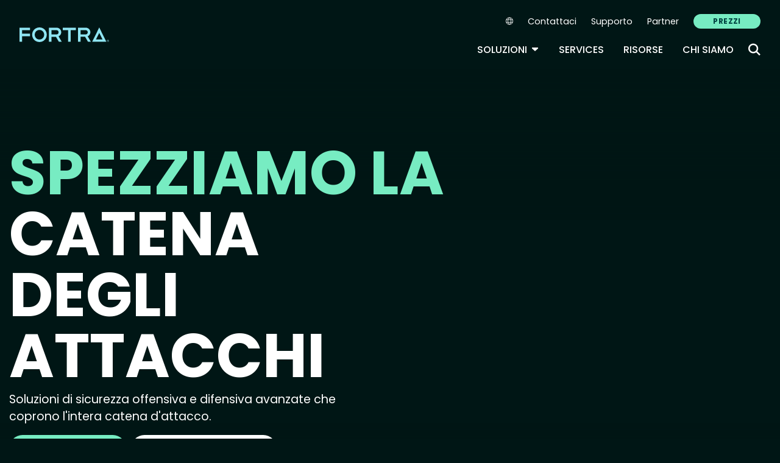

--- FILE ---
content_type: text/html; charset=UTF-8
request_url: https://www.fortra.com/it?keys=&page=124&sort_bef_combine=published_at_DESC&sort_by=published_at&sort_order=DESC
body_size: 14820
content:
<!DOCTYPE html>
<html lang="it" dir="ltr" prefix="og: https://ogp.me/ns#">
<head>
  <meta charset="utf-8" />
<meta name="description" content="Fortra fornisce soluzioni avanzate di sicurezza offensiva e difensiva che garantiscono una protezione completa lungo tutta la catena di attacco informatico." />
<meta name="robots" content="index, follow" />
<link rel="shortlink" href="https://www.fortra.com/it" />
<link rel="canonical" href="https://www.fortra.com/it" />
<meta property="og:title" content="Homepage" />
<meta property="og:description" content="Fortra fornisce soluzioni avanzate di sicurezza offensiva e difensiva che garantiscono una protezione completa lungo tutta la catena di attacco informatico." />
<meta property="og:image" content="https://www.fortra.com/modules/custom/fortra_metatag/fortra-break-the-attack-chain.jpg" />
<meta name="twitter:card" content="summary_large_image" />
<meta name="twitter:description" content="Fortra fornisce soluzioni avanzate di sicurezza offensiva e difensiva che garantiscono una protezione completa lungo tutta la catena di attacco informatico." />
<meta name="twitter:title" content="Homepage" />
<meta name="twitter:image" content="https://www.fortra.com/modules/custom/fortra_metatag/fortra-break-the-attack-chain.jpg" />
<meta name="Generator" content="Drupal 10 (https://www.drupal.org)" />
<meta name="MobileOptimized" content="width" />
<meta name="HandheldFriendly" content="true" />
<meta name="viewport" content="width=device-width, initial-scale=1, shrink-to-fit=no" />
<meta name="title" content=" | Fortra" />
<meta name="contentgroup1" content="Fortra Corporate" />
<meta name="contentgroup2" content="Fortra Corporate - 2" />
<script type="application/ld+json">{
    "@context": "https://schema.org",
    "@graph": [
        {
            "@context": "https://schema.org",
            "@type": "SiteNavigationElement",
            "@id": "#table-of-contents",
            "name": "Data Classification",
            "url": "https://dataclassification.fortra.com/"
        },
        {
            "@context": "https://schema.org",
            "@type": "SiteNavigationElement",
            "@id": "#table-of-contents",
            "name": "Classificazione dei dati",
            "url": "https://dataclassification.fortra.com/products/data-classification-suite"
        },
        {
            "@context": "https://schema.org",
            "@type": "SiteNavigationElement",
            "@id": "#table-of-contents",
            "name": "Sicurezza delle email e del rischio umano",
            "url": "https://emailsecurity.fortra.com/"
        },
        {
            "@context": "https://schema.org",
            "@type": "SiteNavigationElement",
            "@id": "#table-of-contents",
            "name": "Outflank",
            "url": "https://outflank.nl"
        },
        {
            "@context": "https://schema.org",
            "@type": "SiteNavigationElement",
            "@id": "#table-of-contents",
            "name": "Soluzioni IBM i",
            "url": "https://power.fortra.com/"
        },
        {
            "@context": "https://schema.org",
            "@type": "SiteNavigationElement",
            "@id": "#table-of-contents",
            "name": "Inaccessible",
            "url": "https://www.fortra.com/it"
        },
        {
            "@context": "https://schema.org",
            "@type": "SiteNavigationElement",
            "@id": "#table-of-contents",
            "name": "Inaccessible",
            "url": "https://www.fortra.com/it"
        },
        {
            "@context": "https://schema.org",
            "@type": "SiteNavigationElement",
            "@id": "#table-of-contents",
            "name": "Inaccessible",
            "url": "https://www.fortra.com/it"
        },
        {
            "@context": "https://schema.org",
            "@type": "SiteNavigationElement",
            "@id": "#table-of-contents",
            "name": "Inaccessible",
            "url": "https://www.fortra.com/it"
        },
        {
            "@context": "https://schema.org",
            "@type": "SiteNavigationElement",
            "@id": "#table-of-contents",
            "name": "Inaccessible",
            "url": "https://www.fortra.com/it"
        },
        {
            "@context": "https://schema.org",
            "@type": "SiteNavigationElement",
            "@id": "#table-of-contents",
            "name": "Inaccessible",
            "url": "https://www.fortra.com/it"
        },
        {
            "@context": "https://schema.org",
            "@type": "SiteNavigationElement",
            "@id": "#table-of-contents",
            "name": "Inaccessible",
            "url": "https://www.fortra.com/it"
        },
        {
            "@context": "https://schema.org",
            "@type": "SiteNavigationElement",
            "@id": "#table-of-contents",
            "name": "Inaccessible",
            "url": "https://www.fortra.com/it"
        },
        {
            "@context": "https://schema.org",
            "@type": "SiteNavigationElement",
            "@id": "#table-of-contents",
            "name": "Inaccessible",
            "url": "https://www.fortra.com/it"
        },
        {
            "@context": "https://schema.org",
            "@type": "SiteNavigationElement",
            "@id": "#table-of-contents",
            "name": "Chi siamo",
            "url": "https://www.fortra.com/it/about"
        },
        {
            "@context": "https://schema.org",
            "@type": "SiteNavigationElement",
            "@id": "#table-of-contents",
            "name": "DLP",
            "url": "https://www.fortra.com/it/digital-guardian"
        },
        {
            "@context": "https://schema.org",
            "@type": "SiteNavigationElement",
            "@id": "#table-of-contents",
            "name": "Digital Guardian",
            "url": "https://www.fortra.com/it/digital-guardian"
        },
        {
            "@context": "https://schema.org",
            "@type": "SiteNavigationElement",
            "@id": "#table-of-contents",
            "name": "Threat Research",
            "url": "https://www.fortra.com/it/intelligence"
        },
        {
            "@context": "https://schema.org",
            "@type": "SiteNavigationElement",
            "@id": "#table-of-contents",
            "name": "Platform",
            "url": "https://www.fortra.com/it/platform"
        },
        {
            "@context": "https://schema.org",
            "@type": "SiteNavigationElement",
            "@id": "#table-of-contents",
            "name": "DSPM",
            "url": "https://www.fortra.com/it/platform/data-security-posture-management"
        },
        {
            "@context": "https://schema.org",
            "@type": "SiteNavigationElement",
            "@id": "#table-of-contents",
            "name": "Vedi tutti i prodotti",
            "url": "https://www.fortra.com/it/prodotti"
        },
        {
            "@context": "https://schema.org",
            "@type": "SiteNavigationElement",
            "@id": "#table-of-contents",
            "name": "Agari",
            "url": "https://www.fortra.com/it/product-lines/agari"
        },
        {
            "@context": "https://schema.org",
            "@type": "SiteNavigationElement",
            "@id": "#table-of-contents",
            "name": "Alert Logic",
            "url": "https://www.fortra.com/it/product-lines/alert-logic"
        },
        {
            "@context": "https://schema.org",
            "@type": "SiteNavigationElement",
            "@id": "#table-of-contents",
            "name": "Beyond Security",
            "url": "https://www.fortra.com/it/product-lines/beyond-security"
        },
        {
            "@context": "https://schema.org",
            "@type": "SiteNavigationElement",
            "@id": "#table-of-contents",
            "name": "Clearswift",
            "url": "https://www.fortra.com/it/product-lines/clearswift"
        },
        {
            "@context": "https://schema.org",
            "@type": "SiteNavigationElement",
            "@id": "#table-of-contents",
            "name": "Core Security",
            "url": "https://www.fortra.com/it/product-lines/core-security"
        },
        {
            "@context": "https://schema.org",
            "@type": "SiteNavigationElement",
            "@id": "#table-of-contents",
            "name": "FileCatalyst",
            "url": "https://www.fortra.com/it/product-lines/filecatalyst"
        },
        {
            "@context": "https://schema.org",
            "@type": "SiteNavigationElement",
            "@id": "#table-of-contents",
            "name": "Globalscape",
            "url": "https://www.fortra.com/it/product-lines/globalscape"
        },
        {
            "@context": "https://schema.org",
            "@type": "SiteNavigationElement",
            "@id": "#table-of-contents",
            "name": "GoAnywhere",
            "url": "https://www.fortra.com/it/product-lines/goanywhere"
        },
        {
            "@context": "https://schema.org",
            "@type": "SiteNavigationElement",
            "@id": "#table-of-contents",
            "name": "Intermapper",
            "url": "https://www.fortra.com/it/product-lines/intermapper"
        },
        {
            "@context": "https://schema.org",
            "@type": "SiteNavigationElement",
            "@id": "#table-of-contents",
            "name": "Tripwire",
            "url": "https://www.fortra.com/it/product-lines/tripwire"
        },
        {
            "@context": "https://schema.org",
            "@type": "SiteNavigationElement",
            "@id": "#table-of-contents",
            "name": "Capacity Management",
            "url": "https://www.fortra.com/it/product-lines/vityl"
        },
        {
            "@context": "https://schema.org",
            "@type": "SiteNavigationElement",
            "@id": "#table-of-contents",
            "name": "Vedi tutte le soluzioni",
            "url": "https://www.fortra.com/it/products"
        },
        {
            "@context": "https://schema.org",
            "@type": "SiteNavigationElement",
            "@id": "#table-of-contents",
            "name": "Protezione dai rischi digitali",
            "url": "https://www.fortra.com/it/products/brand-protection"
        },
        {
            "@context": "https://schema.org",
            "@type": "SiteNavigationElement",
            "@id": "#table-of-contents",
            "name": "Product Bundles",
            "url": "https://www.fortra.com/it/products/bundles"
        },
        {
            "@context": "https://schema.org",
            "@type": "SiteNavigationElement",
            "@id": "#table-of-contents",
            "name": "CASB",
            "url": "https://www.fortra.com/it/products/cloud-access-security-broker"
        },
        {
            "@context": "https://schema.org",
            "@type": "SiteNavigationElement",
            "@id": "#table-of-contents",
            "name": "Gestione delle Vulnerabilit\u00e0",
            "url": "https://www.fortra.com/it/products/fortra-vulnerability-management"
        },
        {
            "@context": "https://schema.org",
            "@type": "SiteNavigationElement",
            "@id": "#table-of-contents",
            "name": "Outflank Security Tooling",
            "url": "https://www.fortra.com/it/products/outflank-security-tooling"
        },
        {
            "@context": "https://schema.org",
            "@type": "SiteNavigationElement",
            "@id": "#table-of-contents",
            "name": "Core Impact",
            "url": "https://www.fortra.com/it/products/penetration-testing-software"
        },
        {
            "@context": "https://schema.org",
            "@type": "SiteNavigationElement",
            "@id": "#table-of-contents",
            "name": "Cobalt Strike",
            "url": "https://www.fortra.com/it/products/software-adversary-simulations-and-red-team-operations"
        },
        {
            "@context": "https://schema.org",
            "@type": "SiteNavigationElement",
            "@id": "#table-of-contents",
            "name": "Monitoraggio dell'integrit\u00e0 e della Conformit\u00e0",
            "url": "https://www.fortra.com/it/products/tripwire-enterprise"
        },
        {
            "@context": "https://schema.org",
            "@type": "SiteNavigationElement",
            "@id": "#table-of-contents",
            "name": "Risorse",
            "url": "https://www.fortra.com/it/risorse"
        },
        {
            "@context": "https://schema.org",
            "@type": "SiteNavigationElement",
            "@id": "#table-of-contents",
            "name": "Services",
            "url": "https://www.fortra.com/it/services"
        },
        {
            "@context": "https://schema.org",
            "@type": "SiteNavigationElement",
            "@id": "#table-of-contents",
            "name": "Protezione del trasferimento gestito dei file",
            "url": "https://www.fortra.com/it/soluzion/sicurezza-informatica/sicurezza-dei-dati/proteggi-il-trasferimento-gestito-dei"
        },
        {
            "@context": "https://schema.org",
            "@type": "SiteNavigationElement",
            "@id": "#table-of-contents",
            "name": "Digital Defense",
            "url": "https://www.fortra.com/product-lines/digital-defense"
        },
        {
            "@context": "https://schema.org",
            "@type": "SiteNavigationElement",
            "@id": "#table-of-contents",
            "name": "PhishLabs",
            "url": "https://www.fortra.com/product-lines/phishlabs"
        },
        {
            "@context": "https://schema.org",
            "@type": "SiteNavigationElement",
            "@id": "#table-of-contents",
            "name": "Terranova Security",
            "url": "https://www.fortra.com/product-lines/terranova-security"
        },
        {
            "@context": "https://schema.org",
            "@type": "SiteNavigationElement",
            "@id": "#table-of-contents",
            "name": "Partner",
            "url": "https://www.fortra.com/it/about/channel-program"
        },
        {
            "@context": "https://schema.org",
            "@type": "SiteNavigationElement",
            "@id": "#table-of-contents",
            "name": "Contattaci",
            "url": "https://www.fortra.com/it/contatta"
        },
        {
            "@context": "https://schema.org",
            "@type": "SiteNavigationElement",
            "@id": "#table-of-contents",
            "name": "PREZZI",
            "url": "https://www.fortra.com/it/pricing"
        },
        {
            "@context": "https://schema.org",
            "@type": "SiteNavigationElement",
            "@id": "#table-of-contents",
            "name": "Supporto",
            "url": "https://www.fortra.com/it/support"
        }
    ]
}</script>
<script type="application/ld+json">{
    "@context": "https://schema.org",
    "@type": "Corporation",
    "name": "Fortra\u00ae",
    "description": "Fortra fornisce soluzioni avanzate di sicurezza offensiva e difensiva che garantiscono una protezione completa lungo tutta la catena di attacco informatico. ",
    "logo": "https://www.fortra.com/themes/custom/fortra_parent_2022/images/logo.svg",
    "address": {
        "@type": "PostalAddress",
        "streetAddress": "11095 Viking Drive",
        "extendedAddress": "Suite 100",
        "addressLocality": "Eden Prairie",
        "addressRegion": "MN",
        "postalCode": "55344",
        "addressCountry": "USA"
    },
    "email": "mailto:info@fortra.com",
    "telephone": "+1-800-328-1000",
    "url": "https://www.fortra.com",
    "sameAs": [
        "https://x.com/fortraofficial",
        "https://www.linkedin.com/company/fortra",
        "https://www.youtube.com/channel/UCuiogAh6174TT6ms4bEz3og",
        "https://www.reddit.com/r/Fortra/"
    ]
}</script>
<meta http-equiv="x-ua-compatible" content="ie=edge" />
<link rel="icon" href="/themes/custom/hs/favicon.ico" type="image/vnd.microsoft.icon" />
<link rel="alternate" hreflang="en" href="https://www.fortra.com/" />
<link rel="alternate" hreflang="fr" href="https://www.fortra.com/fr" />
<link rel="alternate" hreflang="de" href="https://www.fortra.com/de" />
<link rel="alternate" hreflang="it" href="https://www.fortra.com/it" />
<link rel="alternate" hreflang="ja" href="https://www.fortra.com/ja" />
<link rel="alternate" hreflang="pt-br" href="https://www.fortra.com/pt" />
<link rel="alternate" hreflang="es" href="https://www.fortra.com/es" />

    <link rel="icon" href="/favicon.ico" sizes="any"> <!-- REVISED (Nov 8)! -->
  <link rel="icon" href="/themes/custom/fortra_parent_2022/favicon.svg" type="image/svg+xml">
  <link rel="apple-touch-icon" href="/themes/custom/fortra_parent_2022/apple-touch-icon.png"/>
  <link rel="manifest" href="/themes/custom/fortra_parent_2022/manifest.json">
      <title>Fortra | Spezziamo la catena degli attacchi informatici</title>
    <link rel="stylesheet" media="all" href="/sites/default/files/css/css_wdYHh-fY6nEFVmNuwWC_37OaPZbgUXQQ5CFENlkXPog.css?delta=0&amp;language=it&amp;theme=hs&amp;include=eJxlzlEOwyAMA9ALsTL1QiiUlKIFgkjQ1tuPv1b099mW7JlVtEF1HlpLbHdu2fhZI7EHeomelEp85oUDmjEd5io0LOrW97rOu0Oe4rYuytl54u0jdoZbQ78pOvwpFklc7tUpMRlDArsnUmzLBlWHmvEL4vg8ToTWK9ByydJL7Z6SHBiMnKKYrQfBP-k_cbs" />
<link rel="stylesheet" media="all" href="/sites/default/files/css/css_I2WFcuxtyklxPIDd0nCqqXMhIQmvTjCavNP7KNTJ7Yk.css?delta=1&amp;language=it&amp;theme=hs&amp;include=eJxlzlEOwyAMA9ALsTL1QiiUlKIFgkjQ1tuPv1b099mW7JlVtEF1HlpLbHdu2fhZI7EHeomelEp85oUDmjEd5io0LOrW97rOu0Oe4rYuytl54u0jdoZbQ78pOvwpFklc7tUpMRlDArsnUmzLBlWHmvEL4vg8ToTWK9ByydJL7Z6SHBiMnKKYrQfBP-k_cbs" />
<link rel="stylesheet" media="print" href="/sites/default/files/css/css_6NE45QwvKFP4VPVusAeEneDayzsorr4-pFVA_Ym0MjI.css?delta=2&amp;language=it&amp;theme=hs&amp;include=eJxlzlEOwyAMA9ALsTL1QiiUlKIFgkjQ1tuPv1b099mW7JlVtEF1HlpLbHdu2fhZI7EHeomelEp85oUDmjEd5io0LOrW97rOu0Oe4rYuytl54u0jdoZbQ78pOvwpFklc7tUpMRlDArsnUmzLBlWHmvEL4vg8ToTWK9ByydJL7Z6SHBiMnKKYrQfBP-k_cbs" />
<link rel="stylesheet" media="all" href="/sites/default/files/css/css_ctc10wgN38_4Od5QDRlR03KqRs-9_SgEx3RDSnWQpd0.css?delta=3&amp;language=it&amp;theme=hs&amp;include=eJxlzlEOwyAMA9ALsTL1QiiUlKIFgkjQ1tuPv1b099mW7JlVtEF1HlpLbHdu2fhZI7EHeomelEp85oUDmjEd5io0LOrW97rOu0Oe4rYuytl54u0jdoZbQ78pOvwpFklc7tUpMRlDArsnUmzLBlWHmvEL4vg8ToTWK9ByydJL7Z6SHBiMnKKYrQfBP-k_cbs" />

   
    <!-- VWO start -->
<link rel="preconnect" href="https://dev.visualwebsiteoptimizer.com" />
<script type="text/javascript" id="vwoCode"></script>
<!-- VWO end -->
<!-- TrustArc tag start -->
<div id="consent_blackbar"></div>
<script async="async" src="https://consent.trustarc.com/notice?domain=helpsystems.com&c=teconsent&gtm=1&js=nj&noticeType=bb&text=true&pn=2&cookieLink=https://www.fortra.com/cookie-policy&privacypolicylink=https://www.fortra.com/privacy-policy" crossorigin=""></script>
<script>
    var __dispatched__ = {};
    // Map of previously dispatched preference levels
    /* First step is to register with the CM API to receive callbacks when a
       preference update occurs. You must wait for the CM API
       (PrivacyManagerAPI object) to exist on the page before registering.
    */
    var __i__ = self.postMessage && setInterval(function () {
      if (self.PrivacyManagerAPI && __i__) {
        var apiObject = {
          PrivacyManagerAPI: {
            action: "getConsentDecision",
            timestamp: new Date().getTime(),
            self: self.location.host
          }
        };
        self.top.postMessage(JSON.stringify(apiObject), "*");
        __i__ = clearInterval(__i__);
      }
    }, 50);
    /*
      Callbacks will occur in the form of a PostMessage event.
      This code listens for the appropriately formatted PostMessage event,
      gets the new consent decision, and then pushes the events into the GTM framework. Once the event is submitted, that consent decision is marked in the 'dispatched' map so it does not occur more than once.
    */
    self.addEventListener("message", function (e, d) {
      try {
        if (e.data && (d = JSON.parse(e.data)) && (d = d.PrivacyManagerAPI) && d.capabilities && d.action == "getConsentDecision") {
          var newDecision = self.PrivacyManagerAPI.callApi("getGDPRConsentDecision", self.location.host).consentDecision;
          newDecision && newDecision.forEach(function (label) {
            if (! __dispatched__[label]) {
              self.dataLayer && self.dataLayer.push({
                "event": "GDPR Pref Allows " + label
              });
              __dispatched__[label] = 1;
            }
          });
        }
      } catch (xx) { /** not a cm api message **/
      }
    });

    self.addEventListener("message", function(e, d) {
      var notice_behavior = getCookie('notice_behavior');
      var cmapi_cookie_privacy = getCookie('cmapi_cookie_privacy');
      if ((notice_behavior.indexOf('us') > -1 && (document.cookie.indexOf('cmapi_cookie_privacy') < 0 || cmapi_cookie_privacy.indexOf(2) > -1))
          || (notice_behavior.indexOf('eu') > -1 && cmapi_cookie_privacy.indexOf(2) > -1)) {
          vwoConsent();
      }
    });

    function getCookie(cname) {
      let name = cname + "=";
      let decodedCookie = decodeURIComponent(document.cookie);
      let ca = decodedCookie.split(';');
      for(let i = 0; i <ca.length; i++) {
        let c = ca[i];
        while (c.charAt(0) == ' ') {
          c = c.substring(1);
        }
        if (c.indexOf(name) == 0) {
          return c.substring(name.length, c.length);
        }
      }
      return "";
    }

    function vwoConsent(){
      window._vwo_code || (function() {
      var account_id=344368,
      version=2.1,
      settings_tolerance=2000,
      hide_element='body',
      hide_element_style = 'opacity:0 !important;filter:alpha(opacity=0) !important;background:none !important',
      /* DO NOT EDIT BELOW THIS LINE */
      f=false,w=window,d=document,v=d.querySelector('#vwoCode'),cK='_vwo_'+account_id+'_settings',cc={};try{var c=JSON.parse(localStorage.getItem('_vwo_'+account_id+'_config'));cc=c&&typeof c==='object'?c:{}}catch(e){}var stT=cc.stT==='session'?w.sessionStorage:w.localStorage;code={nonce:v&&v.nonce,use_existing_jquery:function(){return typeof use_existing_jquery!=='undefined'?use_existing_jquery:undefined},library_tolerance:function(){return typeof library_tolerance!=='undefined'?library_tolerance:undefined},settings_tolerance:function(){return cc.sT||settings_tolerance},hide_element_style:function(){return'{'+(cc.hES||hide_element_style)+'}'},hide_element:function(){if(performance.getEntriesByName('first-contentful-paint')[0]){return''}return typeof cc.hE==='string'?cc.hE:hide_element},getVersion:function(){return version},finish:function(e){if(!f){f=true;var t=d.getElementById('_vis_opt_path_hides');if(t)t.parentNode.removeChild(t);if(e)(new Image).src='https://dev.visualwebsiteoptimizer.com/ee.gif?a='+account_id+e}},finished:function(){return f},addScript:function(e){var t=d.createElement('script');t.type='text/javascript';if(e.src){t.src=e.src}else{t.text=e.text}v&&t.setAttribute('nonce',v.nonce);d.getElementsByTagName('head')[0].appendChild(t)},load:function(e,t){var n=this.getSettings(),i=d.createElement('script'),r=this;t=t||{};if(n){i.textContent=n;d.getElementsByTagName('head')[0].appendChild(i);if(!w.VWO||VWO.caE){stT.removeItem(cK);r.load(e)}}else{var o=new XMLHttpRequest;o.open('GET',e,true);o.withCredentials=!t.dSC;o.responseType=t.responseType||'text';o.onload=function(){if(t.onloadCb){return t.onloadCb(o,e)}if(o.status===200||o.status===304){_vwo_code.addScript({text:o.responseText})}else{_vwo_code.finish('&e=loading_failure:'+e)}};o.onerror=function(){if(t.onerrorCb){return t.onerrorCb(e)}_vwo_code.finish('&e=loading_failure:'+e)};o.send()}},getSettings:function(){try{var e=stT.getItem(cK);if(!e){return}e=JSON.parse(e);if(Date.now()>e.e){stT.removeItem(cK);return}return e.s}catch(e){return}},init:function(){if(d.URL.indexOf('__vwo_disable__')>-1)return;var e=this.settings_tolerance();w._vwo_settings_timer=setTimeout(function(){_vwo_code.finish();stT.removeItem(cK)},e);var t;if(this.hide_element()!=='body'){t=d.createElement('style');var n=this.hide_element(),i=n?n+this.hide_element_style():'',r=d.getElementsByTagName('head')[0];t.setAttribute('id','_vis_opt_path_hides');v&&t.setAttribute('nonce',v.nonce);t.setAttribute('type','text/css');if(t.styleSheet)t.styleSheet.cssText=i;else t.appendChild(d.createTextNode(i));r.appendChild(t)}else{t=d.getElementsByTagName('head')[0];var i=d.createElement('div');i.style.cssText='z-index: 2147483647 !important;position: fixed !important;left: 0 !important;top: 0 !important;width: 100% !important;height: 100% !important;background: white !important;display: block !important;';i.setAttribute('id','_vis_opt_path_hides');i.classList.add('_vis_hide_layer');t.parentNode.insertBefore(i,t.nextSibling)}var o=window._vis_opt_url||d.URL,s='https://dev.visualwebsiteoptimizer.com/j.php?a='+account_id+'&u='+encodeURIComponent(o)+'&vn='+version;if(w.location.search.indexOf('_vwo_xhr')!==-1){this.addScript({src:s})}else{this.load(s+'&x=true')}}};w._vwo_code=code;code.init();})();
    }
</script>
      <!-- start Omniconvert.com code -->
      
  <!-- Content Group 1 -->
   <!-- End Content Group 2 -->
    <!-- Google Tag Manager start -->
  <script>(function(w,d,s,l,i){w[l]=w[l]||[];w[l].push({'gtm.start':new Date().getTime(),event:'gtm.js'});var f=d.getElementsByTagName(s)[0],j=d.createElement(s),dl=l!='dataLayer'?'&l='+l:'';j.async=true;j.src='https://www.googletagmanager.com/gtm.js?id='+i+dl;f.parentNode.insertBefore(j,f);})(window,document,'script','dataLayer','GTM-5SVD7PM');</script>
  <!-- Google Tag Manager end -->
      <script type="module" src="https://unpkg.com/@splinetool/viewer@1.9.85/build/spline-viewer.js"></script>
</head>
<body class="layout-no-sidebars page-node-24000 path-frontpage node--type-home-page">
    <!-- Google Tag Manager (noscript) -->
  <noscript>
    <iframe src="https://www.googletagmanager.com/ns.html?id=GTM-5SVD7PM" height="0" width="0" style="display:none;visibility:hidden"></iframe>
  </noscript>
  <!-- End Google Tag Manager (noscript) -->
    <a href="#main-content" class="visually-hidden focusable skip-link">
    Skip to main content
  </a>
  
    <div class="dialog-off-canvas-main-canvas" data-off-canvas-main-canvas>
    <div id="page-wrapper">
  <div id="page">
                      
    <header id="header" class="header header-top-transparent" role="banner" aria-label="Site header">
              <nav class="navbar navbar-expand-xl">
          <div class="logo_container">
								<!--<span class="logo_helper"></span>-->
            <a href="/it" title="Home">
              <span class="fortra-logo base-logo">
									<img width="150" height="24" src="https://static.fortra.com/fortra-global-assets/fortra-logo-full.svg?l=870193031" alt="Fortra" class="logo-full">
									<img src="https://static.fortra.com/fortra-global-assets/fortra-logo-small.svg?l=1484471932" alt="Data Classification" data-height-percentage="54" class="logo-small">
							</span>
            </a>
            
          </div>

          <div class="d-flex d-xl-none">
            <div class="language-switcher-language-url block block-language block-language-blocklanguage-interface" id="block-hs-languageswitcher" role="navigation">
  
    
      <div class="content">
      
<div class="dropdown">
  <div class="dropdown-toggle language-toggle" type="button" id="language-switcher" data-toggle="dropdown" aria-expanded="false">
    <i class="fa-sharp fa-light fa-globe"></i>
  </div>
  <div class="dropdown-menu" aria-labelledby="language-switcher"><span hreflang="en" data-drupal-link-query="{&quot;keys&quot;:&quot;&quot;,&quot;page&quot;:&quot;124&quot;,&quot;sort_bef_combine&quot;:&quot;published_at_DESC&quot;,&quot;sort_by&quot;:&quot;published_at&quot;,&quot;sort_order&quot;:&quot;DESC&quot;}" data-drupal-link-system-path="&lt;front&gt;" class="en dropdown-item"><a href="/?keys=&amp;page=124&amp;sort_bef_combine=published_at_DESC&amp;sort_by=published_at&amp;sort_order=DESC" class="language-link" hreflang="en" data-drupal-link-query="{&quot;keys&quot;:&quot;&quot;,&quot;page&quot;:&quot;124&quot;,&quot;sort_bef_combine&quot;:&quot;published_at_DESC&quot;,&quot;sort_by&quot;:&quot;published_at&quot;,&quot;sort_order&quot;:&quot;DESC&quot;}" data-drupal-link-system-path="&lt;front&gt;">EN</a></span><span hreflang="fr" data-drupal-link-query="{&quot;keys&quot;:&quot;&quot;,&quot;page&quot;:&quot;124&quot;,&quot;sort_bef_combine&quot;:&quot;published_at_DESC&quot;,&quot;sort_by&quot;:&quot;published_at&quot;,&quot;sort_order&quot;:&quot;DESC&quot;}" data-drupal-link-system-path="&lt;front&gt;" class="fr dropdown-item"><a href="/fr?keys=&amp;page=124&amp;sort_bef_combine=published_at_DESC&amp;sort_by=published_at&amp;sort_order=DESC" class="language-link" hreflang="fr" data-drupal-link-query="{&quot;keys&quot;:&quot;&quot;,&quot;page&quot;:&quot;124&quot;,&quot;sort_bef_combine&quot;:&quot;published_at_DESC&quot;,&quot;sort_by&quot;:&quot;published_at&quot;,&quot;sort_order&quot;:&quot;DESC&quot;}" data-drupal-link-system-path="&lt;front&gt;">FR</a></span><span hreflang="de" data-drupal-link-query="{&quot;keys&quot;:&quot;&quot;,&quot;page&quot;:&quot;124&quot;,&quot;sort_bef_combine&quot;:&quot;published_at_DESC&quot;,&quot;sort_by&quot;:&quot;published_at&quot;,&quot;sort_order&quot;:&quot;DESC&quot;}" data-drupal-link-system-path="&lt;front&gt;" class="de dropdown-item"><a href="/de?keys=&amp;page=124&amp;sort_bef_combine=published_at_DESC&amp;sort_by=published_at&amp;sort_order=DESC" class="language-link" hreflang="de" data-drupal-link-query="{&quot;keys&quot;:&quot;&quot;,&quot;page&quot;:&quot;124&quot;,&quot;sort_bef_combine&quot;:&quot;published_at_DESC&quot;,&quot;sort_by&quot;:&quot;published_at&quot;,&quot;sort_order&quot;:&quot;DESC&quot;}" data-drupal-link-system-path="&lt;front&gt;">DE</a></span><span hreflang="it" data-drupal-link-query="{&quot;keys&quot;:&quot;&quot;,&quot;page&quot;:&quot;124&quot;,&quot;sort_bef_combine&quot;:&quot;published_at_DESC&quot;,&quot;sort_by&quot;:&quot;published_at&quot;,&quot;sort_order&quot;:&quot;DESC&quot;}" data-drupal-link-system-path="&lt;front&gt;" class="it dropdown-item is-active" aria-current="page"><a href="/it?keys=&amp;page=124&amp;sort_bef_combine=published_at_DESC&amp;sort_by=published_at&amp;sort_order=DESC" class="language-link is-active" hreflang="it" data-drupal-link-query="{&quot;keys&quot;:&quot;&quot;,&quot;page&quot;:&quot;124&quot;,&quot;sort_bef_combine&quot;:&quot;published_at_DESC&quot;,&quot;sort_by&quot;:&quot;published_at&quot;,&quot;sort_order&quot;:&quot;DESC&quot;}" data-drupal-link-system-path="&lt;front&gt;" aria-current="page">IT</a></span><span hreflang="ja" data-drupal-link-query="{&quot;keys&quot;:&quot;&quot;,&quot;page&quot;:&quot;124&quot;,&quot;sort_bef_combine&quot;:&quot;published_at_DESC&quot;,&quot;sort_by&quot;:&quot;published_at&quot;,&quot;sort_order&quot;:&quot;DESC&quot;}" data-drupal-link-system-path="&lt;front&gt;" class="ja dropdown-item"><a href="/ja?keys=&amp;page=124&amp;sort_bef_combine=published_at_DESC&amp;sort_by=published_at&amp;sort_order=DESC" class="language-link" hreflang="ja" data-drupal-link-query="{&quot;keys&quot;:&quot;&quot;,&quot;page&quot;:&quot;124&quot;,&quot;sort_bef_combine&quot;:&quot;published_at_DESC&quot;,&quot;sort_by&quot;:&quot;published_at&quot;,&quot;sort_order&quot;:&quot;DESC&quot;}" data-drupal-link-system-path="&lt;front&gt;">JA</a></span><span hreflang="pt-br" data-drupal-link-query="{&quot;keys&quot;:&quot;&quot;,&quot;page&quot;:&quot;124&quot;,&quot;sort_bef_combine&quot;:&quot;published_at_DESC&quot;,&quot;sort_by&quot;:&quot;published_at&quot;,&quot;sort_order&quot;:&quot;DESC&quot;}" data-drupal-link-system-path="&lt;front&gt;" class="pt-br dropdown-item"><a href="/pt?keys=&amp;page=124&amp;sort_bef_combine=published_at_DESC&amp;sort_by=published_at&amp;sort_order=DESC" class="language-link" hreflang="pt-br" data-drupal-link-query="{&quot;keys&quot;:&quot;&quot;,&quot;page&quot;:&quot;124&quot;,&quot;sort_bef_combine&quot;:&quot;published_at_DESC&quot;,&quot;sort_by&quot;:&quot;published_at&quot;,&quot;sort_order&quot;:&quot;DESC&quot;}" data-drupal-link-system-path="&lt;front&gt;">PT</a></span><span hreflang="es" data-drupal-link-query="{&quot;keys&quot;:&quot;&quot;,&quot;page&quot;:&quot;124&quot;,&quot;sort_bef_combine&quot;:&quot;published_at_DESC&quot;,&quot;sort_by&quot;:&quot;published_at&quot;,&quot;sort_order&quot;:&quot;DESC&quot;}" data-drupal-link-system-path="&lt;front&gt;" class="es dropdown-item"><a href="/es?keys=&amp;page=124&amp;sort_bef_combine=published_at_DESC&amp;sort_by=published_at&amp;sort_order=DESC" class="language-link" hreflang="es" data-drupal-link-query="{&quot;keys&quot;:&quot;&quot;,&quot;page&quot;:&quot;124&quot;,&quot;sort_bef_combine&quot;:&quot;published_at_DESC&quot;,&quot;sort_by&quot;:&quot;published_at&quot;,&quot;sort_order&quot;:&quot;DESC&quot;}" data-drupal-link-system-path="&lt;front&gt;">ES</a></span></div>
</div>

    </div>
  </div>

          </div>

          <button class="navbar-toggler col-2 col-md-1" type="button" data-toggle="collapse" data-target="#navbarCollapse" aria-controls="navbarCollapse" aria-expanded="false" aria-label="Toggle navigation">
            <span class="navbar-toggler-icon"></span>
            <span class="navbar-toggler-close"><i class="fa-sharp fa-times" aria-hidden="true"></i></span>
          </button>
          <div class="collapse navbar-collapse ml-auto" id="navbarCollapse">
            <div class="header-menus d-flex flex-fill flex-column align-items-start align-items-xl-end">
                              <div class="ml-auto d-none d-xl-block">
                    <section class="region region-secondary-menu ml-xl-auto d-none d-xl-flex flex-row col-12 flex-wrap align-items-center">
    <div class="language-switcher-language-url block block-language block-language-blocklanguage-interface" id="block-hs-languageswitcher" role="navigation">
  
    
      <div class="content">
      
<div class="dropdown">
  <div class="dropdown-toggle language-toggle" type="button" id="language-switcher" data-toggle="dropdown" aria-expanded="false">
    <i class="fa-sharp fa-light fa-globe"></i>
  </div>
  <div class="dropdown-menu" aria-labelledby="language-switcher"><span hreflang="en" data-drupal-link-query="{&quot;keys&quot;:&quot;&quot;,&quot;page&quot;:&quot;124&quot;,&quot;sort_bef_combine&quot;:&quot;published_at_DESC&quot;,&quot;sort_by&quot;:&quot;published_at&quot;,&quot;sort_order&quot;:&quot;DESC&quot;}" data-drupal-link-system-path="&lt;front&gt;" class="en dropdown-item"><a href="/?keys=&amp;page=124&amp;sort_bef_combine=published_at_DESC&amp;sort_by=published_at&amp;sort_order=DESC" class="language-link" hreflang="en" data-drupal-link-query="{&quot;keys&quot;:&quot;&quot;,&quot;page&quot;:&quot;124&quot;,&quot;sort_bef_combine&quot;:&quot;published_at_DESC&quot;,&quot;sort_by&quot;:&quot;published_at&quot;,&quot;sort_order&quot;:&quot;DESC&quot;}" data-drupal-link-system-path="&lt;front&gt;">EN</a></span><span hreflang="fr" data-drupal-link-query="{&quot;keys&quot;:&quot;&quot;,&quot;page&quot;:&quot;124&quot;,&quot;sort_bef_combine&quot;:&quot;published_at_DESC&quot;,&quot;sort_by&quot;:&quot;published_at&quot;,&quot;sort_order&quot;:&quot;DESC&quot;}" data-drupal-link-system-path="&lt;front&gt;" class="fr dropdown-item"><a href="/fr?keys=&amp;page=124&amp;sort_bef_combine=published_at_DESC&amp;sort_by=published_at&amp;sort_order=DESC" class="language-link" hreflang="fr" data-drupal-link-query="{&quot;keys&quot;:&quot;&quot;,&quot;page&quot;:&quot;124&quot;,&quot;sort_bef_combine&quot;:&quot;published_at_DESC&quot;,&quot;sort_by&quot;:&quot;published_at&quot;,&quot;sort_order&quot;:&quot;DESC&quot;}" data-drupal-link-system-path="&lt;front&gt;">FR</a></span><span hreflang="de" data-drupal-link-query="{&quot;keys&quot;:&quot;&quot;,&quot;page&quot;:&quot;124&quot;,&quot;sort_bef_combine&quot;:&quot;published_at_DESC&quot;,&quot;sort_by&quot;:&quot;published_at&quot;,&quot;sort_order&quot;:&quot;DESC&quot;}" data-drupal-link-system-path="&lt;front&gt;" class="de dropdown-item"><a href="/de?keys=&amp;page=124&amp;sort_bef_combine=published_at_DESC&amp;sort_by=published_at&amp;sort_order=DESC" class="language-link" hreflang="de" data-drupal-link-query="{&quot;keys&quot;:&quot;&quot;,&quot;page&quot;:&quot;124&quot;,&quot;sort_bef_combine&quot;:&quot;published_at_DESC&quot;,&quot;sort_by&quot;:&quot;published_at&quot;,&quot;sort_order&quot;:&quot;DESC&quot;}" data-drupal-link-system-path="&lt;front&gt;">DE</a></span><span hreflang="it" data-drupal-link-query="{&quot;keys&quot;:&quot;&quot;,&quot;page&quot;:&quot;124&quot;,&quot;sort_bef_combine&quot;:&quot;published_at_DESC&quot;,&quot;sort_by&quot;:&quot;published_at&quot;,&quot;sort_order&quot;:&quot;DESC&quot;}" data-drupal-link-system-path="&lt;front&gt;" class="it dropdown-item is-active" aria-current="page"><a href="/it?keys=&amp;page=124&amp;sort_bef_combine=published_at_DESC&amp;sort_by=published_at&amp;sort_order=DESC" class="language-link is-active" hreflang="it" data-drupal-link-query="{&quot;keys&quot;:&quot;&quot;,&quot;page&quot;:&quot;124&quot;,&quot;sort_bef_combine&quot;:&quot;published_at_DESC&quot;,&quot;sort_by&quot;:&quot;published_at&quot;,&quot;sort_order&quot;:&quot;DESC&quot;}" data-drupal-link-system-path="&lt;front&gt;" aria-current="page">IT</a></span><span hreflang="ja" data-drupal-link-query="{&quot;keys&quot;:&quot;&quot;,&quot;page&quot;:&quot;124&quot;,&quot;sort_bef_combine&quot;:&quot;published_at_DESC&quot;,&quot;sort_by&quot;:&quot;published_at&quot;,&quot;sort_order&quot;:&quot;DESC&quot;}" data-drupal-link-system-path="&lt;front&gt;" class="ja dropdown-item"><a href="/ja?keys=&amp;page=124&amp;sort_bef_combine=published_at_DESC&amp;sort_by=published_at&amp;sort_order=DESC" class="language-link" hreflang="ja" data-drupal-link-query="{&quot;keys&quot;:&quot;&quot;,&quot;page&quot;:&quot;124&quot;,&quot;sort_bef_combine&quot;:&quot;published_at_DESC&quot;,&quot;sort_by&quot;:&quot;published_at&quot;,&quot;sort_order&quot;:&quot;DESC&quot;}" data-drupal-link-system-path="&lt;front&gt;">JA</a></span><span hreflang="pt-br" data-drupal-link-query="{&quot;keys&quot;:&quot;&quot;,&quot;page&quot;:&quot;124&quot;,&quot;sort_bef_combine&quot;:&quot;published_at_DESC&quot;,&quot;sort_by&quot;:&quot;published_at&quot;,&quot;sort_order&quot;:&quot;DESC&quot;}" data-drupal-link-system-path="&lt;front&gt;" class="pt-br dropdown-item"><a href="/pt?keys=&amp;page=124&amp;sort_bef_combine=published_at_DESC&amp;sort_by=published_at&amp;sort_order=DESC" class="language-link" hreflang="pt-br" data-drupal-link-query="{&quot;keys&quot;:&quot;&quot;,&quot;page&quot;:&quot;124&quot;,&quot;sort_bef_combine&quot;:&quot;published_at_DESC&quot;,&quot;sort_by&quot;:&quot;published_at&quot;,&quot;sort_order&quot;:&quot;DESC&quot;}" data-drupal-link-system-path="&lt;front&gt;">PT</a></span><span hreflang="es" data-drupal-link-query="{&quot;keys&quot;:&quot;&quot;,&quot;page&quot;:&quot;124&quot;,&quot;sort_bef_combine&quot;:&quot;published_at_DESC&quot;,&quot;sort_by&quot;:&quot;published_at&quot;,&quot;sort_order&quot;:&quot;DESC&quot;}" data-drupal-link-system-path="&lt;front&gt;" class="es dropdown-item"><a href="/es?keys=&amp;page=124&amp;sort_bef_combine=published_at_DESC&amp;sort_by=published_at&amp;sort_order=DESC" class="language-link" hreflang="es" data-drupal-link-query="{&quot;keys&quot;:&quot;&quot;,&quot;page&quot;:&quot;124&quot;,&quot;sort_bef_combine&quot;:&quot;published_at_DESC&quot;,&quot;sort_by&quot;:&quot;published_at&quot;,&quot;sort_order&quot;:&quot;DESC&quot;}" data-drupal-link-system-path="&lt;front&gt;">ES</a></span></div>
</div>

    </div>
  </div>
    <nav role="navigation" aria-labelledby="block-secondarynavigationit-menu" id="block-secondarynavigationit" class="block block-menu navigation menu--secondary-navigation-it- main-menu navbar navbar-expand-xl">
            
  <div class="sr-only" id="block-secondarynavigationit-menu">Secondary Navigation (IT)</div>
  

        
              <ul region="secondary_menu" class="clearfix nav">
        
                                <li class="nav-item">
                                          
                      <a href="/it/contatta" class="nav-link">Contattaci</a>
                        </li>
    
                                <li class="nav-item">
                                          
                      <a href="/it/support" class="nav-link" data-drupal-link-system-path="node/11469">Supporto</a>
                        </li>
    
                                <li class="nav-item">
                                          
                      <a href="/it/about/channel-program" class="nav-link" data-drupal-link-system-path="node/11650">Partner</a>
                        </li>
    
                                <li class="nav-item">
                                          
                      <a href="/it/pricing" class="btn btn-primary nav-link btn btn-primary" data-drupal-link-system-path="node/18717">PREZZI</a>
                        </li>
        </ul>
  


  </nav>

  </section>

                                  </div>

                <div class="header-primary ml-xl-auto d-flex flex-column flex-xl-row col-12 justify-content-xl-end">
                    <div id="block-fortramainmenu" class="block block-fortra-core block-fortra-main-menu-block">
  
    
      <div class="content">
              <ul region="primary_menu" class="clearfix main-navigation--nav nav navbar-nav menu-level-">
  
                          
      
      <li class="fmHasChildren dropdown-menu--has-3-columns nav-item menu-name-soluzioni expanded dropdown">
                          
        
                              <div class="btn-group">
    <button id="mlc-5fd61155-7c66-4d38-bc5f-6eb749c4f7c4" type="button" class="nav-link dropdown-toggle dropdown-toggle-split" data-toggle="dropdown" aria-haspopup="true" aria-expanded="false">
    Soluzioni
    <span class="sr-only">Toggle Dropdown</span>
    </button>
            <ul class="dropdown-menu menu-level-1">
  
                          
      
      <li class="fmColumn fmHasChildren dropdown-submenu expanded dropdown">
        
        
                  <span>Column 1</span>
                  <ul class="dropdown-submenu menu-level-2">
  
                          
      
      <li class="dropdown-item">
        
        
                  <a href="/it/products/software-adversary-simulations-and-red-team-operations" data-drupal-link-system-path="node/20228">Cobalt Strike</a>
        
                </li>
                              
      
      <li class="dropdown-item">
        
        
                  <a href="/it/products/penetration-testing-software" data-drupal-link-system-path="node/18808">Core Impact</a>
        
                </li>
                              
      
      <li class="dropdown-item">
        
        
                  <a href="/it/products/outflank-security-tooling" data-drupal-link-system-path="node/25074">Outflank Security Tooling</a>
        
                </li>
        </ul>

        
                </li>
                              
      
      <li class="fmColumn fmHasChildren dropdown-submenu expanded dropdown">
        
        
                  <span>Column 2</span>
                  <ul class="dropdown-submenu menu-level-2">
  
                          
      
      <li class="dropdown-item">
        
        
                  <a href="/it/products/brand-protection" data-drupal-link-system-path="node/24297">Protezione dai rischi digitali</a>
        
                </li>
                              
      
      <li class="dropdown-item">
        
        
                  <a href="/it/products/cloud-access-security-broker" data-drupal-link-system-path="node/28267">CASB</a>
        
                </li>
                              
      
      <li class="dropdown-item">
        
        
                  <a href="https://dataclassification.fortra.com/products/data-classification-suite" target="_blank" class="external">Classificazione dei dati</a>
        
                </li>
                              
      
      <li class="dropdown-item">
        
        
                  <a href="/it/digital-guardian" data-drupal-link-system-path="node/24375">DLP</a>
        
                </li>
                              
      
      <li class="dropdown-item">
        
        
                  <a href="/it/platform/data-security-posture-management" data-drupal-link-system-path="node/28268">DSPM</a>
        
                </li>
                              
      
      <li class="dropdown-item">
        
        
                  <a href="https://emailsecurity.fortra.com/" target="_blank" class="external">Sicurezza delle email e del rischio umano</a>
        
                </li>
                              
      
      <li class="dropdown-item">
        
        
                  <a href="/it/products/tripwire-enterprise" data-drupal-link-system-path="node/25914">Monitoraggio dell&#039;integrità e della Conformità</a>
        
                </li>
                              
      
      <li class="dropdown-item">
        
        
                  <a href="/it/products/fortra-vulnerability-management" data-drupal-link-system-path="node/26759">Gestione delle Vulnerabilità</a>
        
                </li>
        </ul>

        
                </li>
                              
      
      <li class="fmColumn fmHasChildren dropdown-submenu expanded dropdown">
        
        
                  <span>Column 3</span>
                  <ul class="dropdown-submenu menu-level-2">
  
                          
      
      <li class="dropdown-item">
        
        
                  <a href="/it/soluzion/sicurezza-informatica/sicurezza-dei-dati/proteggi-il-trasferimento-gestito-dei" class="menu-item__title-link--1">Protezione del trasferimento gestito dei file</a>
        
                </li>
                              
      
      <li class="dropdown-item">
        
        
                  <a href="https://power.fortra.com/" class="menu-item__title-link--1 external" target="_blank">Soluzioni IBM i</a>
        
                </li>
                              
      
      <li class="dropdown-item">
        
        
                  <a href="/it/platform" class="menu-item__title-link--2" data-drupal-link-system-path="node/26506">Platform</a>
        
                </li>
                              
      
      <li class="dropdown-item">
        
        
                  <a href="/it/intelligence" class="menu-item__title-link--3" data-drupal-link-system-path="node/24659">Threat Research</a>
        
                </li>
        </ul>

        
                </li>
                              
      
      <li class="dropdown-item">
        
        
                  <a href="/it/products" class="fmFullDusk" data-drupal-link-system-path="node/25940">Vedi tutte le soluzioni</a>
        
                </li>
        </ul>

  </div>

        
                </li>
                              
      
      <li class="nav-item menu-name-services">
                          
        
                  <a href="/it/services" class="nav-link" data-drupal-link-system-path="node/11466">Services</a>
        
                </li>
                              
      
      <li class="nav-item menu-name-risorse">
                          
        
                  <a href="/it/risorse" class="nav-link">Risorse</a>
        
                </li>
                              
      
      <li class="nav-item menu-name-chi-siamo">
                          
        
                  <a href="/it/about" class="nav-link" data-drupal-link-system-path="node/28295">Chi siamo</a>
        
                </li>
        </ul>




    </div>
  </div>
<div class="multi-searchbox-form block block-fortra-multisearch block-multisearchbox-block" data-drupal-selector="multi-searchbox-form" id="block-hs-fortramultisitesearchsearchboxblock">
  
    
      <div class="content">
      <div class="searchbar-form">
<form action="/it?keys=&amp;page=124&amp;sort_bef_combine=published_at_DESC&amp;sort_by=published_at&amp;sort_order=DESC" method="post" id="multi-searchbox-form" accept-charset="UTF-8">
  



          <fieldset class="js-form-item js-form-type-textfield form-type-textfield js-form-item-searchtext form-item-searchtext form-no-label form-group">
          <label for="edit-searchtext" class="sr-only js-form-required form-required">Search</label>
                    <input class="required form-control" placeholder="Search" data-drupal-selector="edit-searchtext" type="text" id="edit-searchtext" name="searchtext" value="" size="60" maxlength="128" required="required" aria-required="true" data-bef-auto-submit-exclude="" />

                      </fieldset>
<input autocomplete="off" data-drupal-selector="form-m0sycxk12cymcxk7bhaqox7q4q8-g4dhzrgpu7g8iqe" type="hidden" name="form_build_id" value="form-m0syCXk12CYmCxK7bHAQOx7q4q8_G4DhZRgPU7G8IQE" class="form-control" data-bef-auto-submit-exclude="" />
<input data-drupal-selector="edit-multi-searchbox-form" type="hidden" name="form_id" value="multi_searchbox_form" class="form-control" data-bef-auto-submit-exclude="" />
<div data-drupal-selector="edit-actions" class="form-actions js-form-wrapper form-group" id="edit-actions--2"><input class="search-button form-submit btn btn-primary button js-form-submit form-control" data-drupal-selector="edit-submit" type="submit" id="edit-submit" name="op" value="" data-bef-auto-submit-exclude="" />
</div>

</form>
 </div><div class="searchbar-icon"><i class="fa-sharp fa-search" aria-hidden="true"></i></div>
    </div>
  </div>


                                  </div>
                          </div>
          </div>
        </nav>
          </header>

    <div id="main-wrapper" class="layout-main-wrapper clearfix">
      <div id="main" class="main">
      



  <!--Header type = "header-11"-->
                <header  class="jumbotron jumbotron-fluid header-11" style="">
                    <div class="spline-bg">
            <spline-viewer url="https://prod.spline.design/Y5aEDAONsTW6DQ9P/scene.splinecode"></spline-viewer>
          </div>
          <div class="container-lg container-wide pt-5 pb-5">
            <div class="row align-items-center">
              <div class="attack-chain-text pb-lg-5 col-lg-6">
                            <h1 class="node__title h2"></h1>
              <div class="lead">  <h2 class="text-lg-left text-center" style="font-size:80px;"><span style="color:#77ECC2;"><strong>SPEZZIAMO&nbsp;<br class="d-md-none">LA</strong></span><br><span style="color:#FFFFFF;"><strong>CATENA</strong></span><br><span style="color:#FFFFFF;"><strong>DEGLI ATTACCHI</strong></span></h2><p class="text-lg-left text-center">Soluzioni di sicurezza offensiva e difensiva avanzate&nbsp;che coprono l'intera catena d'attacco.</p><p class="text-lg-left text-center"><a class="btn btn-2" href="/about/why-fortra" data-entity-type="node">PERCHÉ FORTRA</a><a class="btn btn-3" href="/products" data-entity-type="node">Le nostre soluzioni</a></p><p class="d-block d-lg-none text-lg-left text-center"><a class="btn btn-outline-3" href="/products" data-entity-type="node">VISUALIZZA TUTTE LE SOLUZIONI</a></p>


</div>
                                              <div class="lead"></div>
              </div>
              <div class="col-lg-6 d-none d-lg-block"></div>
            </div>
          </div>
      </header>
      <!-- progress bar - currently shows only for product page-->
      <div class="progress-bar-container">
        <div class="progress-bar"></div>
      </div>
      



    <div class="container-fluid">
    <div class="row row-offcanvas row-offcanvas-left clearfix">
      <main class="main-content col order-last" id="content" role="main">
                  <a id="main-content" tabindex="-1"></a>
                                 <div data-drupal-messages-fallback class="hidden"></div>
<div id="block-hs-content" class="block block-system block-system-main-block">
  
    
      <div class="content">
      

<article class="node node--type-home-page node--view-mode-full clearfix">
  <div class="node__content clearfix">
    <div class="node-content-container container">

</div>
              <div class="paragraph paragraph--type--section paragraph--view-mode--default section row grad-1">
        <div class="col-sm-12">
      <div class="container">
                                           <div class="paragraph paragraph--type--fortra-tools paragraph--view-mode--default">
          
            <div class="field field--name-field-block field--type-entity-reference field--label-hidden field__item"><div id="block-hs-fortrasolutionswithattackchain" class="block attack-chain-block d-none d-lg-block block-block-content block-block-contentf1cdb8ee-75f4-4d26-9726-d25d21a5bc58">
  
    
      <div class="content">
      <div class="chain">
        <ul>
        <li>Recon</li>
        <li>Weaponize</li>
        <li>Deliver</li>
        <li>Exploit</li>
        <li>Install</li>
        <li>Command &amp; Control</li>
        <li>Achieve Objectives</li>
        </ul>
      </div>
      <div class="solutions">      <div class="container-fluid"><div class="row justify-content-between"><div class="col-lg-4 pr-3"><ul><li><a href="/products/black-box-fuzzing" data-hover-target="1">Application Security Testing</a></li><li><a href="/products/software-adversary-simulations-and-red-team-operations" data-hover-target="1">Cobalt Strike &amp; Outflank Red Team Tools</a></li><li><a href="/products/penetration-testing-software" data-hover-target="1">Core Impact Pen Testing Software</a></li><li><a href="/services/penetration-testing" data-hover-target="1">Pen Testing Services</a></li><li><a href="/solutions/security-configuration-management" data-hover-target="1">Security Configuration Management</a></li><li><a href="/products/fortra-vulnerability-management" data-hover-target="1">Vulnerability Management</a></li></ul></div><div class="col-lg-4 pr-3"><ul><li><a href="/products/brand-protection" data-hover-target="2,3">Brand Protection</a></li><li><a href="https://emailsecurity.fortra.com" target="_blank" data-hover-target="2,3">Email Security</a></li><li><a href="/services/managed-security-services/waf" data-hover-target="2,3">Managed WAF</a></li><li><a href="/services/managed-security-services/xdr" data-hover-target="4,5,6">Managed XDR</a></li><li><a href="/products/secure-web-gateway" data-hover-target="2,3">Secure Web Gateway</a></li><li><a href="/products/zero-trust-network-access" data-hover-target="2,3">Zero Trust Network Access</a></li></ul></div><div class="col-lg-4 pr-3"><ul><li><a href="/products/cloud-access-security-broker" data-entity-type="node" data-entity-uuid="8cee1189-ada7-41a8-9ef4-45a0e68890cb" data-entity-substitution="canonical" data-hover-target="7" title="Fortra CASB">CASB</a></li><li><a href="/platform/data-classification" data-hover-target="7">Data Classification</a></li><li><a href="/platform/data-loss-prevention" data-hover-target="7">DLP</a></li><li><a href="/platform/data-security-posture-management" data-entity-type="node" data-entity-uuid="abc64adf-823f-44fa-b9e0-6c50f7d60812" data-entity-substitution="canonical" data-hover-target="7" title="Fortra DSPM">DSPM</a></li><li><a href="/products/tripwire-enterprise" data-entity-type="node" data-entity-uuid="3dfdb2c7-7663-4707-9d45-7c259eca02ed" data-entity-substitution="canonical" data-hover-target="4,5,6" title="Tripwire Enterprise ">File Integrity Monitoring</a></li><li><a href="/product-lines/terranova-security" data-hover-target="7">Human Risk Management</a></li></ul></div></div></div>
  

</div>
    </div>
  </div>
</div>
      
      </div>

    

   

  <div class="paragraph paragraph--type--_-column-content paragraph--view-mode--default row d-flex align-items-start">
    
    <div class= "col-sm-6">
          <div class="px-lg-5 pt-lg-5"><div class="align-center media-default">
  
  
  <div class="field field--name-field-media-image field--type-image field--label-visually_hidden">
    <div class="field__label visually-hidden">Image</div>
              <div class="field__item">  <img loading="lazy" src="/sites/default/files/2025-03/shared-threat-intelligence.png" width="330" height="330" alt="test">

</div>
          </div>

</div>
<h3 class="text-align-center">Informazioni sulle minacce condivise&nbsp;</h3><p class="text-align-center"><br>Fortra Threat Brain unifica le informazioni sulle minacce e gli IOC lungo tutta la catena d'attacco in un'unica soluzione, combinando ricerca, intelligence condivisa e telemetria multivettoriale. Grazie alle informazioni provenienti dal settore privato e dalle forze dell'ordine mondiali, aiuta i clienti a dare priorità alle minacce, a ridurre l'impegno degli analisti, a minimizzare i falsi positivi, a prevenire le frodi e ad accelerare la risposta agli incidenti.&nbsp;</p><p>&nbsp;</p><p class="text-align-center"><a class="btn btn-2" href="/solutions/threat-research-intelligence">THREAT BRAIN</a></p></div>

            
    </div>

    <div class="col-sm-6">
          <div class="px-lg-5 pt-lg-5"><div class="align-center media-default">
  
  
  <div class="field field--name-field-media-image field--type-image field--label-visually_hidden">
    <div class="field__label visually-hidden">Image</div>
              <div class="field__item">  <img loading="lazy" src="/sites/default/files/2025-03/ai-native-security_0.png" width="330" height="330" alt="test">

</div>
          </div>

</div>
<h3 class="text-align-center">L'AI in Fortra</h3><p class="text-align-center"><br>Dal 2018, Fortra utilizza l’AI e le competenze degli esperti per superare le minacce basate sull'AI. La nostra missione è creare soluzioni basate sull’AI in grado di tenere il passo con gli attaccanti abilitati dall’AI e ridurre i carichi operativi sui team di sicurezza, tenendo gli esperti sempre aggiornati per ottimizzare i risultati.</p><p class="text-align-center">&nbsp;</p><p class="text-align-center"><a class="btn btn-2" href="/solutions/threat-research-intelligence/ai-ml" data-entity-type="node">ECCO COME&nbsp;</a></p></div>

      
    </div>
      </div>




          
              </div>
    </div>
  </div>

          <div class="paragraph paragraph--type--section paragraph--view-mode--default section row bg-13">
        <div class="col-sm-12">
      <div class="container">
                                           <div class="paragraph paragraph--type--text-with-image paragraph--view-mode--default">
                                          <div class="media-position-right float-md-right"></div>
        
  <div class="clearfix text-formatted field field--name-field-paragraph-text field--type-text-long field--label-visually_hidden">
    <div class="field__label visually-hidden">Text</div>
              <div class="field__item"><div class="container-fluid"><div class="row"><div class="col-12 col-lg-8 offset-lg-2 pt-5"><div class="media-default">
  
  
  <div class="field field--name-field-media-image field--type-image field--label-visually_hidden">
    <div class="field__label visually-hidden">Image</div>
              <div class="field__item">  <img loading="lazy" src="/sites/default/files/2025-03/cyber-news-450x180.png" width="450" height="180" alt="test">

</div>
          </div>

</div>
<p>L'intelligence sulla criminalità informatica non dovrebbe essere compartimentata. Rimanere al passo richiede un'intelligence sulle minacce completa e una ricerca sulle tattiche in evoluzione lungo l'intera catena di attacco. Gli esperti di Fortra sono dedicati a proteggere le organizzazioni e il pubblico fornendo le informazioni, i dati e le difese più recenti per rafforzare la sicurezza contro le minacce informatiche emergenti.</p><p>&nbsp;</p><p><a class="btn btn-3" href="/security/research" data-entity-type="node">RICERCA SULLE MINACCE&nbsp;</a></p></div></div></div></div>
          </div>

      </div>




          
              </div>
    </div>
  </div>

          <div class="paragraph paragraph--type--section paragraph--view-mode--default section row grad-1">
        <div class="col-sm-12">
      <div class="container">
                                         <div class="section-subtext text-center">
            <div class="clearfix text-formatted field field--name-field-section-subtext field--type-text-long field--label-hidden field__item"><h2 class="text-align-center">&nbsp;</h2><h2 class="text-align-center section-title">Fortra protegge i nomi che conosci</h2></div>
      </div>
                        <div class="paragraph paragraph--type--fortra-tools paragraph--view-mode--default">
          
            <div class="field field--name-field-block field--type-entity-reference field--label-hidden field__item">   

    <div class="dashboard-content">
              <div class="content dashboardcontent">
              






      <div class="client-icons-container">
                  <ul class="d-none d-md-flex icon-images icon-images--config-dynamic">
                                                                                                            <li class="icon-images__item"><img class="icon-images__image" src="/sites/default/files/2025-10/logo_citi.svg" alt="Citi Logo" /></li>
                                                                      <li class="icon-images__item"><img class="icon-images__image" src="/sites/default/files/2025-10/logo_mastercard.svg" alt="Mastercard Logo" /></li>
                                                                      <li class="icon-images__item"><img class="icon-images__image" src="/sites/default/files/2025-10/logo_nike.svg" alt="Nike Logo" /></li>
                                                                      <li class="icon-images__item"><img class="icon-images__image" src="/sites/default/files/2025-10/logo_salesforce.svg" alt="Salesforce Logo" /></li>
                                                                      <li class="icon-images__item"><img class="icon-images__image" src="/sites/default/files/2025-10/logo_cargill.svg" alt="Cargill Logo" /></li>
                                                                      <li class="icon-images__item"><img class="icon-images__image" src="/sites/default/files/2025-10/logo_american-express.svg" alt="American Express Logo" /></li>
                                                                      <li class="icon-images__item"><img class="icon-images__image" src="/sites/default/files/2025-10/logo_jpmorgan-chase.svg" alt="JPMorganChase Logo" /></li>
                                                                      <li class="icon-images__item"><img class="icon-images__image" src="/sites/default/files/2025-10/logo_unitedhealth-group.svg" alt="United Health Group Logo" /></li>
                     
      </ul><!--grid-container-->
            <div id="fortraClientIcons" class="carousel slide d-block d-md-none w-100 fortra-client-icons" data-ride="carousel">
        <div class="carousel-inner">
                                                                                                                                            <div class="carousel-item 0  active"><div class="d-flex justify-content-center"><img class="d-block " src="/sites/default/files/2025-10/logo_citi.svg" alt="Citi Logo" /></div></div>
      
                                                                                <div class="carousel-item 1  "><div class="d-flex justify-content-center"><img class="d-block " src="/sites/default/files/2025-10/logo_mastercard.svg" alt="Mastercard Logo" /></div></div>
      
                                                                                <div class="carousel-item 2  "><div class="d-flex justify-content-center"><img class="d-block " src="/sites/default/files/2025-10/logo_nike.svg" alt="Nike Logo" /></div></div>
      
                                                                                <div class="carousel-item 3  "><div class="d-flex justify-content-center"><img class="d-block " src="/sites/default/files/2025-10/logo_salesforce.svg" alt="Salesforce Logo" /></div></div>
      
                                                                                <div class="carousel-item 4  "><div class="d-flex justify-content-center"><img class="d-block " src="/sites/default/files/2025-10/logo_cargill.svg" alt="Cargill Logo" /></div></div>
      
                                                                                <div class="carousel-item 5  "><div class="d-flex justify-content-center"><img class="d-block " src="/sites/default/files/2025-10/logo_american-express.svg" alt="American Express Logo" /></div></div>
      
                                                                                <div class="carousel-item 6  "><div class="d-flex justify-content-center"><img class="d-block " src="/sites/default/files/2025-10/logo_jpmorgan-chase.svg" alt="JPMorganChase Logo" /></div></div>
      
                                                                                <div class="carousel-item 7  "><div class="d-flex justify-content-center"><img class="d-block " src="/sites/default/files/2025-10/logo_unitedhealth-group.svg" alt="United Health Group Logo" /></div></div>
      
                            </div><!--carousel-inner-->
        <a class="carousel-control-prev d-none" href="#fortraClientIcons" role="button" data-slide="prev">
          <span class="carousel-control-prev-icon" aria-hidden="true"></span>
          <span class="sr-only">Previous</span>
        </a>
        <a class="carousel-control-next d-none" href="#fortraClientIcons" role="button" data-slide="next">
          <span class="carousel-control-next-icon" aria-hidden="true"></span>
          <span class="sr-only">Next</span>
        </a>
      </div><!--carousel-->

      </div><!--client-icons-container-->


  



        </div>
        
  </div>
  
  </div>
      
      </div>




          
              </div>
    </div>
  </div>

            <div class="paragraph paragraph--type--section paragraph--view-mode--default section row bg-12 bg-gradient-overlay">
          <img class="section-bg" src="/sites/default/files/2025-03/geometric-background-test-02.png" alt="test"/>
        <div class="col-sm-12">
      <div class="container">
                                           <div class="paragraph paragraph--type--text-with-image paragraph--view-mode--default">
                                          <div class="media-position-right float-md-right"></div>
        
  <div class="clearfix text-formatted field field--name-field-paragraph-text field--type-text-long field--label-visually_hidden">
    <div class="field__label visually-hidden">Text</div>
              <div class="field__item"><h2 class="text-align-center">&nbsp;</h2><h2 class="text-align-center">&nbsp;</h2><h2 class="text-align-center">Unisciti a noi nella nostra missione</h2><h2 class="text-align-center">per spezzare la catena d'attacco </h2><p class="text-align-center">&nbsp;</p><div class="text-align-center paragraph paragraph--type--cta paragraph--view-mode--default hs-page-cta cta-type--primary"><a class="btn btn-5" href="/contact-us" tabindex="-1">CONTATTACI</a></div><div class="text-align-center paragraph paragraph--type--cta paragraph--view-mode--default hs-page-cta cta-type--primary">&nbsp;</div></div>
          </div>

      </div>




          
            <div class="clearfix text-formatted field field--name-field-section-footer field--type-text-long field--label-hidden field__item"><style>
          .spline-bg {
            position: absolute;
            top: 0;
            left: 0;
            width: 100%;
            height: 100%;
            pointer-events:none;
            z-index: 0;
          }
          .spline-bg:before {
            content: '';
            position: absolute;
            width: 100%;
            height: 100%;
            background: transparent linear-gradient(180deg, #001615 0, #00161500 30%, #00161500 70%, #001615 100%) 0 0 no-repeat padding-box;
            opacity: 1;
            display: block;
            z-index: 1;
          }
          @media (max-width: 767.98px) {
            .spline-bg:before {
              background: transparent linear-gradient(180deg, #001615 0, #00161570 50%, #001615 100%) 0 0 no-repeat padding-box;
            }
          }
          </style></div>
      
              </div>
    </div>
  </div>





    <section class="blog-listing">
      <div class="container"></div>
    </section>
            <section class="hs-page-cta pt-4">
            <div id="block-homepagectablock" class="block block-block-content block-block-content46cf0bfc-a326-4912-bea8-79d03d613a15">
  
    
      <div class="content">
            <h3 class="cta-header">Problemi di sicurezza informatica? Affrontiamoli insieme.<br>
&nbsp;</h3>

<p><a class="cta-link btn btn-dark" data-entity-substitution="canonical" data-entity-type="node" data-entity-uuid="028c750c-3f23-40cc-803b-40f344eeff32" href="/it/contact-us" title="Fortra Contact Form - Italian">CONTATTATECI</a></p>

  


    </div>
  </div>

    
    </section>
      </div>
</article>

    </div>
  </div>


              </main>
                </div>
  </div>
</div>
    </div>
        <footer class="site-footer footer container-fluid">
              <div id="footer-center">
          <div class="region region-footer">
            <div class="container">
              <div class="row">
                <div class="col-lg-2 text-left text-lg-center p-3 p-lg-0 pl-lg-4">
                  <a class="logo" href="https://www.fortra.com" title="Home">
                    <img src="/themes/custom/fortra_parent_2022/images/logo.svg" alt="Fortra logo"/>
                  </a>
                </div>
                <div class="col-lg-8 offset-lg-1 text-center">
                                        <div id="block-footersocialicons-2" class="block block-block-content block-block-content547a2516-afb3-4202-841d-ba37f8b5ad96">
  
    
      <div class="content">
            <div class="row">
<div class="col-md-7">
<div class="container-fluid">
<ul class="row icons">
<li class="col footer-icon"><a href="tel:+1 800-328-1000"><span class="icon"><i class="fal fa-phone-volume" aria-hidden="true"></i> </span>  <span class="text comm-links" id="comm-links-telephone">+1 800-328-1000</span></a></li>
<li class="col footer-icon"><a href="/cdn-cgi/l/email-protection#60090e060f20060f121412014e030f0d" itemprop="email"><span class="icon"><i class="fal fa-envelope" aria-hidden="true"></i></span>  <span class="text comm-links" id="comm-links-email">Email Us</span></a></li>
<li class="col footer-icon"><a href="/contact-us#leadbot-3"><span class="icon"><i class="fal fa-comment-alt-dots" aria-hidden="true"></i></span> <span class="text comm-links" id="comm-links-chat">Start Live Chat</span></a></li>
<li class="col footer-icon"><a href="https://support.fortra.com/support/cases/open" xml:lang="en" hreflang="en"><span class="icon"><i class="fal fa-headset" aria-hidden="true"></i></span> <span class="text comm-links" id="comm-links-support">Request Support</span></a></li>
<li class="col footer-icon"><a href="/resources/fortra-subscription-center"><span class="icon"><i class="fal fa-hand-pointer" aria-hidden="true"></i></span><span class="text comm-links" id="comm-links-subscribe">Subscribe</span></a></li>
</ul>
</div>
</div>
<div class="col-md-5"><div class="container-fluid">
<ul class="row icons" itemscope itemtype="http://schema.org/Organization">
                            <!--<li class="col-md footer-icon"><a href="/about/contact" itemprop="email"><span class="icon"><img src="/themes/custom/helpsystems/images/Email-Icon.svg" alt="Email Core Security"></span>  <span class="text comm-links" id="comm-links-email">Email Us</span></a></li>-->
                            <li class="col footer-icon social tw"><a href="https://x.com/fortraofficial" class="toplink" target="_blank"><i class="icon fab fa-x-twitter" aria-hidden="true"></i><span class="text comm-links" id="comm-links-twitter">X</span> <span class="text sr-only">Find us on
                              X</span></a></li>
                            <li class="col footer-icon social in"><a href="https://www.linkedin.com/company/fortra" class="toplink" target="_blank"><i class="icon fab fa-linkedin-in" aria-hidden="true"></i><span class="text comm-links" id="comm-links-linkedin-in">LinkedIn</span> <span class="text sr-only">Find us on
                              LinkedIn</span></a></li>
                            <li class="col footer-icon social fb"><a href="https://www.youtube.com/channel/UCuiogAh6174TT6ms4bEz3og" class="toplink" target="_blank"><i class="icon fab fa-youtube" aria-hidden="true"></i><span class="text comm-links" id="comm-links-youtube">Youtube</span> <span class="text sr-only">Find us on
                              Youtube</span></a></li>
                             <li class="col footer-icon social fb"><a href="https://www.reddit.com/r/Fortra/" class="toplink" target="_blank"><i class="icon fab fa-reddit" aria-hidden="true"></i><span class="text comm-links" id="comm-links-reddit">Reddit</span> <span class="text sr-only">Find us on Reddit</span></a></li>
                        </ul>
</div></div></div>

  


    </div>
  </div>


                                    
                </div>

              </div>
              <div class="footer-menu">
                                        <nav role="navigation" aria-labelledby="block-footerit-menu" id="block-footerit" class="block block-menu navigation menu--footer-it- main-menu navbar navbar-expand-xl">
            
  <div class="sr-only" id="block-footerit-menu">Footer menu (IT)</div>
  

        
                  <div  region="footer_middle" class="clearfix row footer-menu row-eq-height w-100">
                                    <div class="menu-item--expanded col-lg">
      
                        
                    <h3>          <a href="/it/solutions" class="nav-link  " data-drupal-link-system-path="node/14687">Aree di Competenza</a>
          </h3>                                    <ul class="menu list-unstyled d-none d-lg-block">
                            <li>

      
                        
                              <a href="/it/solutions/infrastructure-protection" class="nav-link  " data-drupal-link-system-path="node/20985">Protezione dell’infrastruttura IT</a>
                                </li>
                              <li>

      
                        
                              <a href="/it/solutions/data-protection" class="nav-link  " data-drupal-link-system-path="node/24510">Protezione dei Dati</a>
                                </li>
                              <li>

      
                        
                              <a href="/it/solutions/email-security-anti-phishing" class="nav-link  " data-drupal-link-system-path="node/22363">Sicurezza e-mail e anti-phishing</a>
                                </li>
                              <li>

      
                        
                              <a href="/it/solutions/secure-file-transfer" class="nav-link  " data-drupal-link-system-path="node/12721">Protezione del trasferimento gestito dei file</a>
                                </li>
                              <li>

      
                        
                              <a href="https://power.fortra.com/" target="_blank" class="nav-link  ">IBM Power</a>
                                </li>
                  </ul>
      
                      </div>
                                      <div class="menu-item--expanded col-lg">
      
                        
                    <h3>          <a href="/it/about" class="nav-link  " data-drupal-link-system-path="node/28295">Chi siamo</a>
          </h3>                                    <ul class="menu list-unstyled d-none d-lg-block">
                            <li>

      
                        
                              <a href="/it/products" class="nav-link  " data-drupal-link-system-path="node/25940">Vedere tutti i prodotti</a>
                                </li>
                              <li>

      
                        
                              <a href="/it/informazioni/newsroom" class="nav-link  ">Newsroom</a>
                                </li>
                              <li>

      
                        
                              <a href="/it/about/channel-program" class="nav-link  " data-drupal-link-system-path="node/11650">Partner</a>
                                </li>
                              <li>

      
                        
                              <a href="/it/risorse?f%5B0%5D=type%3A1338" class="nav-link  " data-drupal-link-query="{&quot;f&quot;:[&quot;type:1338&quot;]}">Eventi</a>
                                </li>
                              <li>

      
                        
                              <a href="/it/about/careers" class="nav-link  " data-drupal-link-system-path="node/18775">Lavora con noi</a>
                                </li>
                              <li>

      
                        
                              <a href="/it/about/our-leadership-team" class="nav-link  " data-drupal-link-system-path="node/11659">Il nostro Team</a>
                                </li>
                  </ul>
      
                      </div>
                                      <div class="menu-item--expanded col-lg">
      
                        
                    <h3>          <a href="/it/contact-us" class="nav-link  " data-drupal-link-system-path="node/11398">CONTATTACI</a>
          </h3>                                    <ul class="menu list-unstyled d-none d-lg-block">
                            <li>

      
                        
                              <a href="/it/support" class="nav-link  " data-drupal-link-system-path="node/11469">Supporto</a>
                                </li>
                              <li>

      
                        
                              <a href="/cdn-cgi/l/email-protection#6e070008012e08011c1a1c0f400d0103511d1b0c040b0d1a5308011c1a1c0f43190b0c1d071a0b" class="nav-link  "><span class="__cf_email__" data-cfemail="d1b8bfb7be91b7bea3a5a3b0ffb2bebc">[email&#160;protected]</span></a>
                                </li>
                  </ul>
      
                      </div>
                  </div>
      



  </nav>


                              </div>
              <div class="row copyright">
                <div class="col">
                                        <section class="row region region-footer-bottom">
    <div id="block-footercopyright-2" class="block block-block-content block-block-contentcc7dac8f-10b8-4d21-996d-c6894e7edcf0">
  
    
      <div class="content">
            <div class="col">
                        <h3 class="d-inline-block"><a href="/privacy-policy">Privacy Policy</a></h3>
                        <h3 class="d-inline-block"><a href="/cookie-policy">Cookie Policy</a></h3>
<h3 class="d-inline-block"><a href="/terms-of-service">Terms of Service</a></h3>
<h3 class="d-inline-block"><div id="teconsent"></div></h3>
                        <h3 class="d-inline-block"><a href="/about/accessibility">Accessibility</a></h3>
                        <h3 class="d-inline-block"><a href="/impressum">Impressum</a></h3>
                        Copyright © Fortra, LLC and its group of companies. Fortra®, the Fortra® logos, and other identified marks are proprietary trademarks of Fortra, LLC.
                    </div>
  


    </div>
  </div>

  </section>

                                                    </div>
              </div>
            </div>
          </div>
        </div>
          </footer>
  </div>
</div>

  </div>

  
  <script data-cfasync="false" src="/cdn-cgi/scripts/5c5dd728/cloudflare-static/email-decode.min.js"></script><script type="application/json" data-drupal-selector="drupal-settings-json">{"path":{"baseUrl":"\/","pathPrefix":"it\/","currentPath":"node\/24000","currentPathIsAdmin":false,"isFront":true,"currentLanguage":"it","currentQuery":{"keys":"","page":"124","sort_bef_combine":"published_at_DESC","sort_by":"published_at","sort_order":"DESC"}},"pluralDelimiter":"\u0003","suppressDeprecationErrors":true,"ajaxTrustedUrl":{"form_action_p_pvdeGsVG5zNF_XLGPTvYSKCf43t8qZYSwcfZl2uzM":true},"user":{"uid":0,"permissionsHash":"32162761d5973478213b4d717a12e1db6e518ba84d6704f5c1944cd686340ec4"}}</script>
<script src="/core/assets/vendor/jquery/jquery.min.js?v=3.7.1"></script>
<script src="/core/assets/vendor/once/once.min.js?v=1.0.1"></script>
<script src="/sites/default/files/languages/it_8brUQbaHhlY8cBhv6RIoP4NcN3_NX4egUoImzUSvMfg.js?t7drh3"></script>
<script src="/core/misc/drupalSettingsLoader.js?v=10.5.6"></script>
<script src="/core/misc/drupal.js?v=10.5.6"></script>
<script src="/core/misc/drupal.init.js?v=10.5.6"></script>
<script src="/themes/composer/bootstrap_barrio/js/barrio.js?v=10.5.6"></script>
<script src="/themes/composer/bootstrap_barrio/js/affix.js?v=10.5.6"></script>
<script src="/core/misc/debounce.js?v=10.5.6"></script>
<script src="/themes/custom/fortra_parent_2022/js/popper.min.js?t7drh3"></script>
<script src="/themes/custom/fortra_parent_2022/js/accessible-nav.js?t7drh3"></script>
<script src="/themes/custom/fortra_parent_2022/js/faqs.js?t7drh3"></script>
<script src="/themes/custom/fortra_parent_2022/js/global.js?v=10.1.15"></script>
<script src="/themes/custom/fortra_parent_2022/js/iframeResizer.min.js?v=10.1.15"></script>
<script src="/themes/custom/fortra_parent_2022/js/pardot-iframe.js?v=10.1.15"></script>
<script src="/themes/custom/fortra_parent_2022/js/widget.js?v=10.1.15"></script>
<script src="/themes/custom/fortra_parent_2022/js/widget-code.js?v=10.1.15"></script>
<script src="/themes/custom/hs/js/bootstrap.min.js?v=10.0.1"></script>
<script src="/themes/custom/hs/js/global.js?v=10.0.1"></script>
<script src="https://static.addtoany.com/menu/page.js"></script>

<script>(function(){function c(){var b=a.contentDocument||a.contentWindow.document;if(b){var d=b.createElement('script');d.innerHTML="window.__CF$cv$params={r:'9b383dc51fc98821',t:'MTc2NjY2NDY5MC4wMDAwMDA='};var a=document.createElement('script');a.nonce='';a.src='/cdn-cgi/challenge-platform/scripts/jsd/main.js';document.getElementsByTagName('head')[0].appendChild(a);";b.getElementsByTagName('head')[0].appendChild(d)}}if(document.body){var a=document.createElement('iframe');a.height=1;a.width=1;a.style.position='absolute';a.style.top=0;a.style.left=0;a.style.border='none';a.style.visibility='hidden';document.body.appendChild(a);if('loading'!==document.readyState)c();else if(window.addEventListener)document.addEventListener('DOMContentLoaded',c);else{var e=document.onreadystatechange||function(){};document.onreadystatechange=function(b){e(b);'loading'!==document.readyState&&(document.onreadystatechange=e,c())}}}})();</script></body>
</html>


--- FILE ---
content_type: text/css
request_url: https://www.fortra.com/sites/default/files/css/css_wdYHh-fY6nEFVmNuwWC_37OaPZbgUXQQ5CFENlkXPog.css?delta=0&language=it&theme=hs&include=eJxlzlEOwyAMA9ALsTL1QiiUlKIFgkjQ1tuPv1b099mW7JlVtEF1HlpLbHdu2fhZI7EHeomelEp85oUDmjEd5io0LOrW97rOu0Oe4rYuytl54u0jdoZbQ78pOvwpFklc7tUpMRlDArsnUmzLBlWHmvEL4vg8ToTWK9ByydJL7Z6SHBiMnKKYrQfBP-k_cbs
body_size: 1177
content:
/* @license GPL-2.0-or-later https://www.drupal.org/licensing/faq */
.text-align-left{text-align:left;}.text-align-right{text-align:right;}.text-align-center{text-align:center;}.text-align-justify{text-align:justify;}.align-left{float:left;}.align-right{float:right;}.align-center{display:block;margin-right:auto;margin-left:auto;}
.fieldgroup{padding:0;border-width:0;}
.container-inline div,.container-inline label{display:inline-block;}.container-inline .details-wrapper{display:block;}.container-inline .hidden{display:none;}
.clearfix::after{display:table;clear:both;content:"";}
.js details:not([open]) .details-wrapper{display:none;}
.hidden{display:none;}.visually-hidden{position:absolute !important;overflow:hidden;clip:rect(1px,1px,1px,1px);width:1px;height:1px;word-wrap:normal;}.visually-hidden.focusable:active,.visually-hidden.focusable:focus-within{position:static !important;overflow:visible;clip:auto;width:auto;height:auto;}.invisible{visibility:hidden;}
.item-list__comma-list,.item-list__comma-list li{display:inline;}.item-list__comma-list{margin:0;padding:0;}.item-list__comma-list li::after{content:", ";}.item-list__comma-list li:last-child::after{content:"";}
.js .js-hide{display:none;}.js-show{display:none;}.js .js-show{display:block;}@media (scripting:enabled){.js-hide.js-hide{display:none;}.js-show{display:block;}}
.nowrap{white-space:nowrap;}
.position-container{position:relative;}
.reset-appearance{margin:0;padding:0;border:0 none;background:transparent;line-height:inherit;-webkit-appearance:none;appearance:none;}
.resize-none{resize:none;}.resize-vertical{min-height:2em;resize:vertical;}.resize-horizontal{max-width:100%;resize:horizontal;}.resize-both{max-width:100%;min-height:2em;resize:both;}
.system-status-counter__status-icon{display:inline-block;width:25px;height:25px;vertical-align:middle;}.system-status-counter__status-icon::before{display:block;width:100%;height:100%;content:"";background-repeat:no-repeat;background-position:center 2px;background-size:16px;}.system-status-counter__status-icon--error::before{background-image:url(/core/misc/icons/e32700/error.svg);}.system-status-counter__status-icon--warning::before{background-image:url(/core/misc/icons/e29700/warning.svg);}.system-status-counter__status-icon--checked::before{background-image:url(/core/misc/icons/73b355/check.svg);}
.system-status-report-counters__item{width:100%;margin-bottom:0.5em;padding:0.5em 0;text-align:center;white-space:nowrap;background-color:rgba(0,0,0,0.063);}@media screen and (min-width:60em){.system-status-report-counters{display:flex;flex-wrap:wrap;justify-content:space-between;}.system-status-report-counters__item--half-width{width:49%;}.system-status-report-counters__item--third-width{width:33%;}}
.system-status-general-info__item{margin-top:1em;padding:0 1em 1em;border:1px solid #ccc;}.system-status-general-info__item-title{border-bottom:1px solid #ccc;}
.tablesort{display:inline-block;width:16px;height:16px;background-size:100%;}.tablesort--asc{background-image:url(/core/misc/icons/787878/twistie-down.svg);}.tablesort--desc{background-image:url(/core/misc/icons/787878/twistie-up.svg);}
.caption{display:table;}.caption > *{display:block;max-width:100%;}.caption > figcaption{display:table-caption;max-width:none;caption-side:bottom;}.caption > figcaption[contenteditable="true"]:empty::before{content:attr(data-placeholder);font-style:italic;}
.caption .media .field,.caption .media .field *{float:none;margin:unset;}
.block-contact-top-block{color:#9198a3;font-size:16px;padding:15px 0;text-align:center;}#block-contacttopblock{color:#ddd;position:relative;left:-15px;display:inline-block;}#block-contacttopblock ul,.block-contact-top-block ul{list-style:none;list-style-image:none;margin:0;padding:0}#block-contacttopblock .indent,.block-contact-top-block .indent{padding-left:65px;text-align:left;}#block-contacttopblock{position:relative;top:-1px;font-size:15px;}#block-contacttopblock li{display:inline-block;padding:0 5px;}#block-contacttopblock li a,#block-contacttopblock li a:hover{color:white;}#block-contacttopblock li a.top-mail{width:16px;height:16px;background-color:white;-webkit-mask-image:url(/modules/custom/hs_custom_blocks/images/icons/envelope.svg);mask-image:url(/modules/custom/hs_custom_blocks/images/icons/envelope.svg);display:block;background-size:18px 18px;-ms-transform:translate(0px,2px);-webkit-transform:translate(0px,2px);-moz-transform:translate(0px,2px);transform:translate(0px,2px);}#block-contacttopblock .indent{padding-left:10px;}#block-contacttopblock .text{position:absolute;width:1px;height:1px;padding:0;margin:-1px;overflow:hidden;clip:rect(0,0,0,0);border:0;}
.hs-addtoany{display:inline-block;line-height:16px;}.hs-addtoany a:focus,.hs-addtoany a:hover{text-decoration:none;}.hs-addtoany > a,.hs-addtoany a img,.hs-addtoany a > span{vertical-align:middle;}.hs-addtoany > a{display:inline-block;font-size:16px;padding:0;}.hs-addtoany.a2a_kit_size_32 > a{font-size:32px;}.hs-addtoany .a2a_counter img{float:left;}.hs-addtoany a span.a2a_img{display:inline-block;height:16px;opacity:1;overflow:hidden;width:16px;}.hs-addtoany a span{display:inline-block;float:none;}.hs-addtoany.a2a_kit_size_32 a > span{border-radius:4px;height:32px;line-height:32px;opacity:1;width:32px;}.hs-addtoany a:hover:hover img,.hs-addtoany a:hover span{opacity:.7;}.hs-addtoany a.addtoany_share_save img{border:0;width:auto;height:auto;}.hs-addtoany.a2a_kit_size_32 a .a2a_count{position:relative;}.icon-sprite{background:url("https://static.helpsystems.com/hs/icons/social-sprite2.png") no-repeat top left;height:32px;width:32px;}.a2a_button_twitter .icon-sprite{background-position:0 0;}.a2a_button_facebook .icon-sprite{background-position:-32px 0;}.a2a_button_linkedin .icon-sprite{background-position:-64px 0;}.a2a_button_reddit .icon-sprite{background-position:-96px 0;}.a2a_button_email .icon-sprite{background-position:-128px 0;}.a2a_button_print .icon-sprite{background-position:-160px 0;}
.paragraph--unpublished{background-color:#fff4f4;}


--- FILE ---
content_type: image/svg+xml
request_url: https://www.fortra.com/sites/default/files/2025-10/logo_american-express.svg
body_size: 528
content:
<?xml version="1.0" encoding="UTF-8"?>
<svg id="Layer_1" data-name="Layer 1" xmlns="http://www.w3.org/2000/svg" viewBox="0 0 80.2 80">
  <defs>
    <style>
      .cls-1 {
        fill: #fff;
      }
    </style>
  </defs>
  <path class="cls-1" d="M50.55,55.75l-1.61-1.98v1.98h-5.27v-3.38s-.72.47-2.28.47h-1.79v2.91h-7.98l-1.42-1.9-1.45,1.9h-13.22v-12.56h13.3l1.43,1.86,1.47-1.86h48.27V0H0v33.72l3-6.99h5.19l1.7,3.92v-3.92h6.45l1.01,2.83.98-2.83h28.94v1.42s1.52-1.42,4.02-1.42l9.39.03,1.67,3.87v-3.9h5.4l1.48,2.22v-2.22h5.44v12.56h-5.44l-1.42-2.23v2.23h-7.93l-.8-1.98h-2.13l-.78,1.98h-5.38c-2.15,0-3.53-1.39-3.53-1.39v1.39h-8.11l-1.61-1.98v1.98H7.42l-.8-1.98h-2.12l-.79,1.98H0v40.71h80v-25.12s-1.26.85-2.72.87h-26.73Z"/>
  <path class="cls-1" d="M7.73,35.8l.74,1.88h2.69l-4.04-9.4h-3.07S.02,37.68.02,37.68h2.63l.75-1.88h4.34ZM5.56,30.47l1.32,3.29h-2.65l1.33-3.29Z"/>
  <polygon class="cls-1" points="23.2 37.68 23.2 28.28 19.49 28.28 17.37 34.35 15.19 28.29 11.45 28.28 11.45 37.68 13.8 37.68 13.8 30.75 16.3 37.68 18.36 37.68 20.85 30.75 20.85 37.68 23.2 37.68"/>
  <polygon class="cls-1" points="32.48 30.38 32.48 28.28 24.81 28.28 24.81 37.68 32.48 37.68 32.48 35.64 27.19 35.64 27.19 33.97 32.36 33.97 32.36 31.99 27.19 31.99 27.19 30.38 32.48 30.38"/>
  <path class="cls-1" d="M42.36,31.33c0-1.98-1.55-3.05-3.29-3.05h-5.23v9.4h2.35v-3.34h.99l2.82,3.34h2.87l-3.09-3.46c1.27-.11,2.58-1.2,2.58-2.89ZM38.92,32.36h-2.72v-1.98h2.69c.64,0,1.11.5,1.11.99,0,.62-.61.99-1.08.99Z"/>
  <rect class="cls-1" x="43.32" y="28.28" width="2.4" height="9.4"/>
  <path class="cls-1" d="M46.87,33.02c0,2.69,1.52,4.66,4.03,4.66h.52l.99-2.05h-.62c-1.5,0-2.54-.76-2.54-2.59,0-1.53.91-2.54,2.19-2.54h2.69v-2.23h-2.6c-3.17,0-4.67,1.99-4.67,4.74Z"/>
  <path class="cls-1" d="M55.12,37.68l.75-1.88h4.34l.74,1.88h2.69l-4.04-9.4h-3.07s-4.04,9.4-4.04,9.4h2.63ZM58.03,30.47l1.32,3.29h-2.65l1.33-3.29Z"/>
  <polygon class="cls-1" points="70.18 37.68 73.07 37.68 73.07 28.28 70.72 28.28 70.72 34.18 66.9 28.28 63.91 28.28 63.91 37.68 66.26 37.68 66.26 31.62 70.18 37.68"/>
  <polygon class="cls-1" points="24.81 46.84 24.81 44.73 17.14 44.73 17.14 54.14 24.81 54.14 24.81 52.1 19.51 52.1 19.51 50.43 24.69 50.43 24.69 48.45 19.51 48.45 19.51 46.84 24.81 46.84"/>
  <polygon class="cls-1" points="62.4 46.84 62.4 44.73 54.73 44.73 54.73 54.14 62.4 54.14 62.4 52.1 57.11 52.1 57.11 50.43 62.26 50.43 62.26 48.45 57.11 48.45 57.11 46.84 62.4 46.84"/>
  <polygon class="cls-1" points="32.54 44.73 30.26 47.68 27.98 44.73 25.02 44.73 28.84 49.49 25.11 54.14 28.03 54.14 30.19 51.24 32.4 54.14 35.36 54.14 31.62 49.44 35.39 44.73 32.54 44.73"/>
  <path class="cls-1" d="M35.64,44.73h0v9.4h2.41v-2.97h2.47c2.09,0,3.68-1.11,3.68-3.27,0-1.79-1.24-3.16-3.38-3.16h-5.19ZM41.82,47.94c0,.63-.48,1.08-1.17,1.08h-2.6v-2.17h0s2.61,0,2.61,0c.68,0,1.16.41,1.16,1.08Z"/>
  <path class="cls-1" d="M47.58,54.14v-3.34h.99l2.82,3.34h2.87l-3.09-3.46c1.27-.11,2.58-1.2,2.58-2.89,0-1.98-1.55-3.05-3.29-3.05h-5.23,0v9.4h2.35ZM47.58,46.84h2.69c.64,0,1.11.5,1.11.99,0,.62-.61.99-1.08.99h-2.72v-1.98Z"/>
  <path class="cls-1" d="M68.2,52.1h-4.71v2.04h5.01c2.07,0,3.07-1.35,3.07-2.99,0-1.53-.89-2.7-2.95-2.7h-2.23c-.58,0-.87-.43-.87-.82s.23-.78.99-.78h3.96l.99-2.12h-4.58c-2.75,0-3.69,1.45-3.69,2.96,0,1.69,1.03,2.82,2.88,2.82h2.13c.7,0,1,.4,1,.8s-.3.79-1,.79Z"/>
  <path class="cls-1" d="M75.14,46.85h3.96l.99-2.12h-4.58c-2.75,0-3.69,1.45-3.69,2.96,0,1.69,1.03,2.82,2.88,2.82h2.13c.7,0,1,.4,1,.8s-.3.79-1,.79h-4.71v2.04h5.01c2.07,0,3.07-1.35,3.07-2.99,0-1.53-.89-2.7-2.95-2.7h-2.23c-.58,0-.87-.43-.87-.82s.23-.78.99-.78Z"/>
</svg>

--- FILE ---
content_type: application/javascript; charset=UTF-8
request_url: https://www.fortra.com/cdn-cgi/challenge-platform/scripts/jsd/main.js
body_size: 4305
content:
window._cf_chl_opt={uYln4:'g'};~function(P3,s,o,i,I,E,e,b){P3=G,function(N,R,Pp,P2,J,M){for(Pp={N:341,R:346,J:386,M:428,v:412,n:370,a:359,K:440,x:361},P2=G,J=N();!![];)try{if(M=parseInt(P2(Pp.N))/1+-parseInt(P2(Pp.R))/2+-parseInt(P2(Pp.J))/3+parseInt(P2(Pp.M))/4+parseInt(P2(Pp.v))/5*(-parseInt(P2(Pp.n))/6)+parseInt(P2(Pp.a))/7+parseInt(P2(Pp.K))/8*(parseInt(P2(Pp.x))/9),R===M)break;else J.push(J.shift())}catch(v){J.push(J.shift())}}(P,445114),s=this||self,o=s[P3(389)],i=function(Py,Px,PK,Pw,Pt,Pn,PN,R,J,M){return Py={N:377,R:435},Px={N:447,R:447,J:447,M:340,v:447,n:331,a:399,K:340,x:447},PK={N:374},Pw={N:408},Pt={N:374,R:399,J:384,M:378,v:334,n:384,a:384,K:378,x:408,y:340,m:408,F:340,C:340,l:447,Y:447,j:384,W:334,Z:408,z:340,Q:408,L:340,A:340,f:408,B:447,D:340,P0:331},Pn={N:351,R:399},PN=P3,R=String[PN(Py.N)],J={'h':function(n){return n==null?'':J.g(n,6,function(a,PR){return PR=G,PR(Pn.N)[PR(Pn.R)](a)})},'g':function(K,x,y,PJ,F,C,Y,j,W,Z,z,Q,L,A,B,D,P0,P1){if(PJ=PN,null==K)return'';for(C={},Y={},j='',W=2,Z=3,z=2,Q=[],L=0,A=0,B=0;B<K[PJ(Pt.N)];B+=1)if(D=K[PJ(Pt.R)](B),Object[PJ(Pt.J)][PJ(Pt.M)][PJ(Pt.v)](C,D)||(C[D]=Z++,Y[D]=!0),P0=j+D,Object[PJ(Pt.n)][PJ(Pt.M)][PJ(Pt.v)](C,P0))j=P0;else{if(Object[PJ(Pt.a)][PJ(Pt.K)][PJ(Pt.v)](Y,j)){if(256>j[PJ(Pt.x)](0)){for(F=0;F<z;L<<=1,A==x-1?(A=0,Q[PJ(Pt.y)](y(L)),L=0):A++,F++);for(P1=j[PJ(Pt.m)](0),F=0;8>F;L=L<<1.93|1&P1,x-1==A?(A=0,Q[PJ(Pt.F)](y(L)),L=0):A++,P1>>=1,F++);}else{for(P1=1,F=0;F<z;L=L<<1.18|P1,A==x-1?(A=0,Q[PJ(Pt.C)](y(L)),L=0):A++,P1=0,F++);for(P1=j[PJ(Pt.x)](0),F=0;16>F;L=L<<1.76|P1&1,A==x-1?(A=0,Q[PJ(Pt.F)](y(L)),L=0):A++,P1>>=1,F++);}W--,W==0&&(W=Math[PJ(Pt.l)](2,z),z++),delete Y[j]}else for(P1=C[j],F=0;F<z;L=L<<1.99|1&P1,x-1==A?(A=0,Q[PJ(Pt.y)](y(L)),L=0):A++,P1>>=1,F++);j=(W--,0==W&&(W=Math[PJ(Pt.Y)](2,z),z++),C[P0]=Z++,String(D))}if(''!==j){if(Object[PJ(Pt.j)][PJ(Pt.M)][PJ(Pt.W)](Y,j)){if(256>j[PJ(Pt.Z)](0)){for(F=0;F<z;L<<=1,x-1==A?(A=0,Q[PJ(Pt.z)](y(L)),L=0):A++,F++);for(P1=j[PJ(Pt.Q)](0),F=0;8>F;L=L<<1|1.37&P1,x-1==A?(A=0,Q[PJ(Pt.L)](y(L)),L=0):A++,P1>>=1,F++);}else{for(P1=1,F=0;F<z;L=L<<1.34|P1,A==x-1?(A=0,Q[PJ(Pt.A)](y(L)),L=0):A++,P1=0,F++);for(P1=j[PJ(Pt.f)](0),F=0;16>F;L=1.37&P1|L<<1.19,A==x-1?(A=0,Q[PJ(Pt.A)](y(L)),L=0):A++,P1>>=1,F++);}W--,W==0&&(W=Math[PJ(Pt.B)](2,z),z++),delete Y[j]}else for(P1=C[j],F=0;F<z;L=L<<1.13|1.93&P1,A==x-1?(A=0,Q[PJ(Pt.L)](y(L)),L=0):A++,P1>>=1,F++);W--,W==0&&z++}for(P1=2,F=0;F<z;L=L<<1|1&P1,x-1==A?(A=0,Q[PJ(Pt.D)](y(L)),L=0):A++,P1>>=1,F++);for(;;)if(L<<=1,A==x-1){Q[PJ(Pt.z)](y(L));break}else A++;return Q[PJ(Pt.P0)]('')},'j':function(n,PH){return PH=PN,n==null?'':n==''?null:J.i(n[PH(PK.N)],32768,function(a,Ps){return Ps=PH,n[Ps(Pw.N)](a)})},'i':function(K,x,y,Po,F,C,Y,j,W,Z,z,Q,L,A,B,D,P1,P0){for(Po=PN,F=[],C=4,Y=4,j=3,W=[],Q=y(0),L=x,A=1,Z=0;3>Z;F[Z]=Z,Z+=1);for(B=0,D=Math[Po(Px.N)](2,2),z=1;z!=D;P0=L&Q,L>>=1,0==L&&(L=x,Q=y(A++)),B|=z*(0<P0?1:0),z<<=1);switch(B){case 0:for(B=0,D=Math[Po(Px.R)](2,8),z=1;z!=D;P0=L&Q,L>>=1,0==L&&(L=x,Q=y(A++)),B|=(0<P0?1:0)*z,z<<=1);P1=R(B);break;case 1:for(B=0,D=Math[Po(Px.J)](2,16),z=1;D!=z;P0=Q&L,L>>=1,L==0&&(L=x,Q=y(A++)),B|=z*(0<P0?1:0),z<<=1);P1=R(B);break;case 2:return''}for(Z=F[3]=P1,W[Po(Px.M)](P1);;){if(A>K)return'';for(B=0,D=Math[Po(Px.v)](2,j),z=1;z!=D;P0=L&Q,L>>=1,0==L&&(L=x,Q=y(A++)),B|=z*(0<P0?1:0),z<<=1);switch(P1=B){case 0:for(B=0,D=Math[Po(Px.v)](2,8),z=1;z!=D;P0=Q&L,L>>=1,L==0&&(L=x,Q=y(A++)),B|=z*(0<P0?1:0),z<<=1);F[Y++]=R(B),P1=Y-1,C--;break;case 1:for(B=0,D=Math[Po(Px.R)](2,16),z=1;z!=D;P0=L&Q,L>>=1,L==0&&(L=x,Q=y(A++)),B|=(0<P0?1:0)*z,z<<=1);F[Y++]=R(B),P1=Y-1,C--;break;case 2:return W[Po(Px.n)]('')}if(C==0&&(C=Math[Po(Px.J)](2,j),j++),F[P1])P1=F[P1];else if(Y===P1)P1=Z+Z[Po(Px.a)](0);else return null;W[Po(Px.K)](P1),F[Y++]=Z+P1[Po(Px.a)](0),C--,Z=P1,0==C&&(C=Math[Po(Px.x)](2,j),j++)}}},M={},M[PN(Py.R)]=J.h,M}(),I={},I[P3(336)]='o',I[P3(376)]='s',I[P3(432)]='u',I[P3(344)]='z',I[P3(431)]='n',I[P3(339)]='I',I[P3(449)]='b',E=I,s[P3(347)]=function(N,R,J,M,PW,Pj,PY,Pd,x,y,F,C,Y,j){if(PW={N:375,R:445,J:410,M:445,v:385,n:419,a:371,K:401,x:381,y:374,m:441,F:426},Pj={N:364,R:374,J:423},PY={N:384,R:378,J:334,M:340},Pd=P3,null===R||void 0===R)return M;for(x=T(R),N[Pd(PW.N)][Pd(PW.R)]&&(x=x[Pd(PW.J)](N[Pd(PW.N)][Pd(PW.M)](R))),x=N[Pd(PW.v)][Pd(PW.n)]&&N[Pd(PW.a)]?N[Pd(PW.v)][Pd(PW.n)](new N[(Pd(PW.a))](x)):function(W,Pi,Z){for(Pi=Pd,W[Pi(Pj.N)](),Z=0;Z<W[Pi(Pj.R)];W[Z+1]===W[Z]?W[Pi(Pj.J)](Z+1,1):Z+=1);return W}(x),y='nAsAaAb'.split('A'),y=y[Pd(PW.K)][Pd(PW.x)](y),F=0;F<x[Pd(PW.y)];C=x[F],Y=h(N,R,C),y(Y)?(j=Y==='s'&&!N[Pd(PW.m)](R[C]),Pd(PW.F)===J+C?K(J+C,Y):j||K(J+C,R[C])):K(J+C,Y),F++);return M;function K(W,Z,PO){PO=G,Object[PO(PY.N)][PO(PY.R)][PO(PY.J)](M,Z)||(M[Z]=[]),M[Z][PO(PY.M)](W)}},e=P3(349)[P3(417)](';'),b=e[P3(401)][P3(381)](e),s[P3(395)]=function(N,R,Pz,PI,J,M,v,n){for(Pz={N:405,R:374,J:374,M:396,v:340,n:363},PI=P3,J=Object[PI(Pz.N)](R),M=0;M<J[PI(Pz.R)];M++)if(v=J[M],'f'===v&&(v='N'),N[v]){for(n=0;n<R[J[M]][PI(Pz.J)];-1===N[v][PI(Pz.M)](R[J[M]][n])&&(b(R[J[M]][n])||N[v][PI(Pz.v)]('o.'+R[J[M]][n])),n++);}else N[v]=R[J[M]][PI(Pz.n)](function(K){return'o.'+K})},U();function S(PQ,Pu,J,M,v,n,a){Pu=(PQ={N:421,R:352,J:355,M:335,v:372,n:343,a:400,K:353,x:393,y:409,m:439,F:343,C:443},P3);try{return J=o[Pu(PQ.N)](Pu(PQ.R)),J[Pu(PQ.J)]=Pu(PQ.M),J[Pu(PQ.v)]='-1',o[Pu(PQ.n)][Pu(PQ.a)](J),M=J[Pu(PQ.K)],v={},v=mlwE4(M,M,'',v),v=mlwE4(M,M[Pu(PQ.x)]||M[Pu(PQ.y)],'n.',v),v=mlwE4(M,J[Pu(PQ.m)],'d.',v),o[Pu(PQ.F)][Pu(PQ.C)](J),n={},n.r=v,n.e=null,n}catch(K){return a={},a.r={},a.e=K,a}}function U(PD,PB,PA,PE,N,R,J,M,v){if(PD={N:446,R:367,J:424,M:433,v:438,n:437,a:427,K:427},PB={N:424,R:433,J:427},PA={N:411},PE=P3,N=s[PE(PD.N)],!N)return;if(!c())return;(R=![],J=N[PE(PD.R)]===!![],M=function(Pk,n){if(Pk=PE,!R){if(R=!![],!c())return;n=S(),O(n.r,function(a){g(N,a)}),n.e&&d(Pk(PA.N),n.e)}},o[PE(PD.J)]!==PE(PD.M))?M():s[PE(PD.v)]?o[PE(PD.v)](PE(PD.n),M):(v=o[PE(PD.a)]||function(){},o[PE(PD.K)]=function(Ph){Ph=PE,v(),o[Ph(PB.N)]!==Ph(PB.R)&&(o[Ph(PB.J)]=v,M())})}function c(Pq,P6,N,R,J){return Pq={N:434,R:418},P6=P3,N=3600,R=X(),J=Math[P6(Pq.N)](Date[P6(Pq.R)]()/1e3),J-R>N?![]:!![]}function k(N,R,Pm,PV){return Pm={N:387,R:384,J:398,M:334,v:396,n:332},PV=P3,R instanceof N[PV(Pm.N)]&&0<N[PV(Pm.N)][PV(Pm.R)][PV(Pm.J)][PV(Pm.M)](R)[PV(Pm.v)](PV(Pm.n))}function T(N,Pl,Pc,R){for(Pl={N:410,R:405,J:338},Pc=P3,R=[];null!==N;R=R[Pc(Pl.N)](Object[Pc(Pl.R)](N)),N=Object[Pc(Pl.J)](N));return R}function d(M,v,Pv,PG,n,a,K,x,y,m,F,C){if(Pv={N:360,R:407,J:446,M:379,v:348,n:390,a:413,K:373,x:380,y:425,m:404,F:414,C:416,l:350,Y:348,j:366,W:394,Z:348,z:383,Q:420,L:348,A:369,f:448,B:348,D:388,P0:354,P1:391,Pn:368,Pa:365,Pt:357,Pw:435},PG=P3,!V(.01))return![];a=(n={},n[PG(Pv.N)]=M,n[PG(Pv.R)]=v,n);try{K=s[PG(Pv.J)],x=PG(Pv.M)+s[PG(Pv.v)][PG(Pv.n)]+PG(Pv.a)+K.r+PG(Pv.K),y=new s[(PG(Pv.x))](),y[PG(Pv.y)](PG(Pv.m),x),y[PG(Pv.F)]=2500,y[PG(Pv.C)]=function(){},m={},m[PG(Pv.l)]=s[PG(Pv.Y)][PG(Pv.j)],m[PG(Pv.W)]=s[PG(Pv.Z)][PG(Pv.z)],m[PG(Pv.Q)]=s[PG(Pv.L)][PG(Pv.A)],m[PG(Pv.f)]=s[PG(Pv.B)][PG(Pv.D)],F=m,C={},C[PG(Pv.P0)]=a,C[PG(Pv.P1)]=F,C[PG(Pv.Pn)]=PG(Pv.Pa),y[PG(Pv.Pt)](i[PG(Pv.Pw)](C))}catch(l){}}function X(Pr,P5,N){return Pr={N:446,R:434},P5=P3,N=s[P5(Pr.N)],Math[P5(Pr.R)](+atob(N.t))}function h(N,R,J,PC,PX,M){PX=(PC={N:397,R:385,J:333,M:385,v:415},P3);try{return R[J][PX(PC.N)](function(){}),'p'}catch(v){}try{if(R[J]==null)return R[J]===void 0?'u':'x'}catch(n){return'i'}return N[PX(PC.R)][PX(PC.J)](R[J])?'a':R[J]===N[PX(PC.M)]?'C':R[J]===!0?'T':R[J]===!1?'F':(M=typeof R[J],PX(PC.v)==M?k(N,R[J])?'N':'f':E[M]||'?')}function V(N,Pe,P4){return Pe={N:358},P4=P3,Math[P4(Pe.N)]()<N}function O(N,R,Pg,PU,PS,Pb,P7,J,M,v){Pg={N:446,R:392,J:348,M:380,v:425,n:404,a:379,K:390,x:342,y:367,m:414,F:416,C:444,l:422,Y:337,j:337,W:430,Z:337,z:430,Q:367,L:357,A:435,f:382},PU={N:330},PS={N:406,R:406,J:436,M:442,v:406},Pb={N:414},P7=P3,J=s[P7(Pg.N)],console[P7(Pg.R)](s[P7(Pg.J)]),M=new s[(P7(Pg.M))](),M[P7(Pg.v)](P7(Pg.n),P7(Pg.a)+s[P7(Pg.J)][P7(Pg.K)]+P7(Pg.x)+J.r),J[P7(Pg.y)]&&(M[P7(Pg.m)]=5e3,M[P7(Pg.F)]=function(P8){P8=P7,R(P8(Pb.N))}),M[P7(Pg.C)]=function(P9){P9=P7,M[P9(PS.N)]>=200&&M[P9(PS.R)]<300?R(P9(PS.J)):R(P9(PS.M)+M[P9(PS.v)])},M[P7(Pg.l)]=function(PP){PP=P7,R(PP(PU.N))},v={'t':X(),'lhr':o[P7(Pg.Y)]&&o[P7(Pg.j)][P7(Pg.W)]?o[P7(Pg.Z)][P7(Pg.z)]:'','api':J[P7(Pg.Q)]?!![]:![],'payload':N},M[P7(Pg.L)](i[P7(Pg.A)](JSON[P7(Pg.f)](v)))}function P(G1){return G1='RhQjFoCMxEiP,success,DOMContentLoaded,addEventListener,contentDocument,339376fCrSFt,isNaN,http-code:,removeChild,onload,getOwnPropertyNames,__CF$cv$params,pow,chlApiClientVersion,boolean,xhr-error,join,[native code],isArray,call,display: none,object,location,getPrototypeOf,bigint,push,652182eDROlp,/jsd/oneshot/d39f91d70ce1/0.11383757613048706:1766662003:7-19VhCazkm_kAAK1Ja_825C3_FGR3wO_ZwMazQ0uZs/,body,symbol,cloudflare-invisible,273856GqVfXm,mlwE4,_cf_chl_opt,_cf_chl_opt;mhsH6;xkyRk9;FTrD2;leJV9;BCMtt1;sNHpA9;GKPzo4;AdbX0;REiSI4;xriGD7;jwjCc3;agiDh2;MQCkM2;mlwE4;kuIdX1;aLEay4;cThi2,chlApiSitekey,YVaFq84nODUJeXMyrbdgjo-EAQm1ix$PtuwhvNLGB7S2+CRIz5lkpHW093fs6TcKZ,iframe,contentWindow,errorInfoObject,style,sid,send,random,3719338pswloJ,msg,63idLupj,parent,map,sort,jsd,gwUy0,api,source,kgZMo4,6tLcszr,Set,tabIndex,/invisible/jsd,length,Object,string,fromCharCode,hasOwnProperty,/cdn-cgi/challenge-platform/h/,XMLHttpRequest,bind,stringify,TbVa1,prototype,Array,2637465usliaD,Function,HkTQ2,document,uYln4,chctx,log,clientInformation,chlApiUrl,kuIdX1,indexOf,catch,toString,charAt,appendChild,includes,postMessage,detail,POST,keys,status,error,charCodeAt,navigator,concat,error on cf_chl_props,3911845WbLuIc,/b/ov1/0.11383757613048706:1766662003:7-19VhCazkm_kAAK1Ja_825C3_FGR3wO_ZwMazQ0uZs/,timeout,function,ontimeout,split,now,from,chlApiRumWidgetAgeMs,createElement,onerror,splice,readyState,open,d.cookie,onreadystatechange,3052384OTIxCk,event,href,number,undefined,loading,floor'.split(','),P=function(){return G1},P()}function g(J,M,G0,PT,v,n,a){if(G0={N:345,R:367,J:436,M:368,v:356,n:429,a:362,K:402,x:368,y:429,m:407,F:403,C:362,l:402},PT=P3,v=PT(G0.N),!J[PT(G0.R)])return;M===PT(G0.J)?(n={},n[PT(G0.M)]=v,n[PT(G0.v)]=J.r,n[PT(G0.n)]=PT(G0.J),s[PT(G0.a)][PT(G0.K)](n,'*')):(a={},a[PT(G0.x)]=v,a[PT(G0.v)]=J.r,a[PT(G0.y)]=PT(G0.m),a[PT(G0.F)]=M,s[PT(G0.C)][PT(G0.l)](a,'*'))}function G(N,R,J){return J=P(),G=function(H,s,o){return H=H-330,o=J[H],o},G(N,R)}}()

--- FILE ---
content_type: text/javascript
request_url: https://www.fortra.com/themes/custom/fortra_parent_2022/js/faqs.js?t7drh3
body_size: -144
content:
(function ($) {
  $(document).ready(function(){
    $('.collapse').on('shown.bs.collapse', function () {
      $(this).parent().find(".fa").removeClass("fa-plus").addClass("fa-minus");
    }).on('hidden.bs.collapse', function(){
      $(this).parent().find(".fa").removeClass("fa-minus").addClass("fa-plus");
    });

    $('.faq-accordion .card .collapse').on('show.bs.collapse', function () {
      $('.faq-accordion .card .collapse.show').each(function() {
        $(this).collapse('hide');
      });
    });

    $('.faq-accordion .card .collapse').on('hide.bs.collapse', function (e) {
      if($(this).hasClass('show')) {
        e.preventDefault();
      }
    });

    $('.faq-accordion .card').on('click', function (e) {
      const parentCard = $(e.target).closest('.card');
      const btn = $(e.target).closest('.btn');
      const collapseElement = parentCard.find('.collapse');

      btn.toggleClass('collapsed');

      if (collapseElement.hasClass('show')) {
        collapseElement.toggle('show');
      }
    });
  });
}(jQuery));


--- FILE ---
content_type: text/javascript
request_url: https://www.fortra.com/themes/custom/hs/js/global.js?v=10.0.1
body_size: -282
content:
/**
* @file
* Global utilities.
*
*/
(function($, Drupal) {

  'use strict';

  Drupal.behaviors.menuProductFilter = {
    attach: function(context, settings) {
      var search = $('#product-search', context);
      var view = $('#block-views-blockall-products-block-1', context);
      var productLines = $('.view-group > h3', view);
      var products = $('[data-filter]', view);

      search.on('keyup', function() {
        var value = $(this).val().toLowerCase();
        if (value === '') {
          // Reset the display.
          $('.view-grouping', view).collapse('hide');
          productLines.show();
        }
        else {
          products.filter(function() {
            // Toggle Product visibility of matched search text.
            $(this).toggle($(this).text().toLowerCase().indexOf(value) > -1);
          });

          $('.view-grouping', view).collapse('show');
          productLines.filter(function() {
            // If search match the product line title.
            var filteredTitle = $(this).text().toLowerCase().indexOf(value) > -1;
            var visibleChild = false;
            // If any of its child matched the search, ie. visible.
            $(this).next('.view-grouping').find('a').each(function() {
              if ($(this).css('display') !== 'none') {
                visibleChild = true;
              }
            });
            $(this).parent('.view-group').toggle(filteredTitle || visibleChild);
          });
        }
      });
    }
  };

})(jQuery, Drupal);


--- FILE ---
content_type: text/javascript
request_url: https://www.fortra.com/themes/custom/fortra_parent_2022/js/widget-code.js?v=10.1.15
body_size: -159
content:

/**
 * Grab data attribute objects with vanilla JavaScript (ES6)
 */
 (function ($) {
document.addEventListener('DOMContentLoaded', () => {
  function widget(Product){
    // add widget id and product name to widgetProducts 
    const widgetProducts ={
      Automate: "ZjQ3ZmZmNTUtNmJlOC00ZjM0LTlmZDMtZTdiNTY4MmJjNThm",
      'Digital Guardian': "ZDdmNGM5YWYtNGYwYS00NjMwLTk2MTUtMTdjZDIwZTcxMDc3",
    };
    // if product is available in the widgetProduct key value pair
    let widgetID = "ZjQ3ZmZmNTUtNmJlOC00ZjM0LTlmZDMtZTdiNTY4MmJjNThm"; 
    if (Product in widgetProducts){
      widgetID = widgetProducts[Product];
    }
    return widgetID;
  }


 const entryInfoElements = document.querySelectorAll('[data-entry-info]');
  if (entryInfoElements){
    // Map over each element and extract the data value
    const entryInfoObjects =
    Array.from(entryInfoElements).map(
        item => JSON.parse(item.dataset.entryInfo)
    );
     
    if (Array.isArray(entryInfoObjects) && entryInfoObjects.length){
      const Product = entryInfoObjects[0].productName;
      GartnerPI_Widget({
        size: "line",
        theme: "light",
        sourcingLink: "",
        widget_id: widget(Product),
        container: document.getElementById("widget-container")
      })
    }else{
      GartnerPI_Widget({
        size: "line",
        theme: "light",
        sourcingLink: "",
        widget_id: "ZjQ3ZmZmNTUtNmJlOC00ZjM0LTlmZDMtZTdiNTY4MmJjNThm",
        container: document.getElementById("widget-container")
      })
    }
  }  
});
}(jQuery));

--- FILE ---
content_type: text/javascript
request_url: https://www.fortra.com/themes/custom/fortra_parent_2022/js/widget.js?v=10.1.15
body_size: 2231
content:
var GartnerPI_Widget=function(e){return new function(e){var t=this,i="//www.gartner.com",n="/reviews/home",r="/reviews/public/Widget/",a=function(e){console&&(console.log,Function)},s=function(e){return e=e||{},t.widget_id=e.widget_id,t.widget_id?(t.size=!e.size||"small"!==e.size&&"large"!==e.size&&"line"!==e.size?"small":e.size,t.theme=!e.theme||"light"!==e.theme&&"dark"!==e.theme?"light":e.theme,t.sourcingLink=e.sourcingLink||null,t.version=e.version||1,e.container&&e.container.nodeType&&1===e.container.nodeType?(t.container=e.container,o(),p(),c(),I(),u(),void 0):void a("Required: You must specify a DOM element for the widget to render in")):void a("widget_id argument is required")},o=function(){!function(e,t,i,n,r,a,s){e.GoogleAnalyticsObject=r,e[r]=e[r]||function(){(e[r].q=e[r].q||[]).push(arguments)},e[r].l=1*new Date,a=t.createElement(i),s=t.getElementsByTagName(i)[0],a.async=1,a.src=n,s.parentNode.insertBefore(a,s)}(window,document,"script","https://www.google-analytics.com/analytics.js","ga"),ga("create","UA-8394889-6",{storage:"none",name:"gartner"}),ga("gartner.require","GTM-PF7H94Q"),window.location.href.indexOf("/reviews/technology-providers")<0&&ga("gartner.send",{hitType:"event",eventCategory:"TPT: Widgets",eventAction:"Load on Vendor Site",eventLabel:"Widget ID: "+t.widget_id+" | Page URL: "+window.location.href})},d=function(){ga("gartner.send",{hitType:"event",eventCategory:"TPT: Widgets",eventAction:"Clicked on Write a review",eventLabel:t.widget_id})},p=function(){if(!document.getElementById("gartner-pi-styles")){var e=document.createElement("link");e.setAttribute("rel","stylesheet"),e.setAttribute("id","gartner-pi-styles"),e.setAttribute("type","text/css"),e.setAttribute("href",v()+r+"css/widget.css"),document.getElementsByTagName("head")[0].appendChild(e)}},u=function(){t.dataContainer=t.version<2?document.getElementById("gartner-pi-datacontainer"):document.getElementById("gartner-pi-datacontainer-"+t.widget_id);const e=t.version<2?"gartner-pi-widget-data":"gartner-pi-widget-data-"+t.widget_id;if(window.postMessage instanceof Function){var i=["data?widget_id=",t.widget_id,"&size=",t.size],n=document.createElement("iframe");n.setAttribute("src",v()+r+i.join("")),n.setAttribute("width",0),n.setAttribute("height",0),n.setAttribute("frameborder",0),n.setAttribute("id",e),t.container.appendChild(n)}else t.dataContainer.appendChild(b()),a("Message API not supported")},g=function(){t.list||(t.list=t.dataContainer.getElementsByTagName("ul")[0]);var e,i=t.list.getElementsByTagName("li")[0],n=i.offsetHeight,r=10,a=t.dataContainer.getElementsByClassName("gartner-pi-reviews")[0],s=setInterval(function(){e=a.scrollTop,e===n?(clearInterval(s),t.list.appendChild(i),setTimeout(g,1e4)):e>n?a.scrollTop-=20:a.scrollTop+=e+r>n?n-e:r},55)},l=function(e){e.origin.indexOf("gartner.com")>-1&&_(e.data)},c=function(){window.addEventListener("message",l,!1)},h=function(){window.removeEventListener("message",l),clearTimeout(self.animateId)},v=function(e){e=e||"";var t=window.location.protocol,n=window.location.host;return t+(n.indexOf("gartner.com")>-1?"//"+n:i)+e},m=function(e,i){return i=i||"vendor",e+"?utm_source="+i+"&utm_medium=referral&utm_campaign=widget&utm_content="+t.widget_id},w=function(e,i){if(e){(t.version<2?document.getElementById("gartner-pi-link"):document.getElementById("gartner-pi-link-"+t.widget_id)).href=v(m(e,i))}},f=function(e){var t=["January","February","March","April","May","June","July","August","September","October","November","December"],i=new Date(e);if("[object Date]"===Object.prototype.toString.call(i)){var n=i.getDate(),r=i.getFullYear();return t[i.getMonth()]+" "+n+", "+r}return""},y=function(){var e=["Jan","Feb","Mar","Apr","May","Jun","Jul","Aug","Sep","Oct","Nov","Dec"],t=new Date,i=t.getDate(),n=t.getFullYear();return i+" "+e[t.getMonth()]+" "+n},b=function(){var e=document.createElement("div");e.setAttribute("class","gartner-pi-static-content");var t=[];return t.push('<div class="gartner-pi-no-data">'),t.push('<div class="gartner-pi-logo"></div>'),t.push('<h1 class="gartner-pi-default-msg gartner-pi-h1">Please visit Peer Insights to read and write reviews. '),t.push('<span class="gartner-pi-url">gartner.com/reviews</span>'),t.push("</h1>"),t.push("</div>"),e.innerHTML=t.join(""),e},k=function(){return'<div id="'+(t.version<2?"gartner-pi-datacontainer":"gartner-pi-datacontainer-"+t.widget_id)+'"></div>'},A=function(e){var t=Math.round(e/5*100),i=['<span class="gartner-pi-star-rating">'];return i.push('<span class="gartner-pi-star-rating-score" style="width:'+t+'%"></span>'),i.push("</span>"),i.join("")},_=function(e){if((e="object"!=typeof e?JSON.parse(e):null)&&e.widgetId&&e.widgetId===t.widget_id)if(e&&e.error)t.dataContainer.appendChild(b());else if(null!==e&&t.dataContainer){"line"===t.size?E(e):"large"===t.size?(C(e),e.vendor&&w(e.vendor.url,e.vendor.seoName),e.reviews&&e.reviews.length&&(self.animateId=setTimeout(g,1e4))):T(e);var i=document.getElementById(t.sourcingLink);null!=i&&(i.onclick=function(){d()})}},T=function(e){var i=L(e);t.dataContainer.innerHTML=i.join(""),w(e.url,e.seoName)},C=function(e){var i=e.reviews,n=e.vendor,r=L(n);r.push('<div class="gartner-pi-reviews">'),r.push("<ul>");for(var a=0;a<i.length;a++){var s=i[a];r.push("<li>"),r.push('<div class="gartner-pi-rating-container">'),r.push(A(s.rating)),r.push('<span class="gartner-pi-datestamp">'),r.push("Reviewed "+f(s.date)),r.push("</span>"),r.push("</div>"),r.push('<p class="gartner-pi-quote">"'+s.headline+'..." '),r.push("<span>(read more)</span></p>"),r.push("</li>")}r.push("</ul>"),r.push("</div>"),t.dataContainer.innerHTML=r.join("")},L=function(e){var i=[],n=e.rating,r=e.score,a=e.reviewCount,s=e.name,o=e.market;return i.push('<div class="gartner-pi-gradient"></div>'),i.push('<div class="gartner-pi-card">'),i.push('<div class="gartner-pi-logo"></div>'),i.push('<div class="gartner-pi-header">'),i.push('<h1 class="gartner-pi-h1">'+s+"</h1>"),i.push('<h2 class="gartner-pi-h2">'+o+"</h2>"),i.push("</div>"),i.push('<div class="gartner-pi-stats">'),i.push('<div class="gartner-pi-alignLeft">'),i.push('<div class="gartner-pi-overall-rating">'),i.push('<span class="gartner-pi-score">'+n+"</span>"),i.push(A(n)),i.push("</div>"),i.push('<div class="gartner-pi-reviews-link">'),i.push("<span>"+a+" Rating"+(a>1?"s":"")+" "),i.push('<span class="gartner-pi-chevron"></span>'),i.push("</span>"),i.push("</div>"),i.push("</div>"),i.push('<div class="gartner-pi-alignRight">'),t.sourcingLink?(i.push('<div class="gartner-pi-sourcing-link">'),i.push('<a id="'+t.sourcingLink+'" href="'+t.sourcingLink+'" target="_blank">Submit a review</a>'),i.push('<span class="gartner-pi-chevron"></span>'),i.push("</div>")):(i.push("<div>"),i.push('<div class="gartner-pi-overall-rating">'),i.push('<span class="gartner-pi-score">'+r+"%</span>"),i.push('<span class="gartner-pi-thumbs-up"></span>'),i.push('<div class="gartner-pi-reviews-link">'),i.push("<span>Recommend</span>"),i.push("</div>"),i.push("</div>"),i.push("</div>")),i.push("</div>"),i.push('<div class="gartner-pi-as-of-date" title="As of '+y()+'">As of '+y()+"</div>"),i.push("</div>"),i.push("</div>"),i},E=function(e){var i=[],n=e.rating,r=e.reviewCount;i.push('<div class="gartner-pi-card">'),i.push('<div class="gartner-pi-stats">'),i.push('<div class="gartner-pi-overall-rating">'),i.push('<span class="gartner-pi-score">'+n+"</span>"),i.push('<div class="gartner-pi-translate">'),i.push(A(n)),i.push('<div class="gartner-pi-reviews-link">'),i.push("<span>"+r+" Rating"+(r>1?"s":"")+"</span>"),i.push(" on Gartner Peer Insights</div>"),t.sourcingLink&&(i.push('<div class="gartner-pi-sourcing-link">'),i.push('<a id="'+t.sourcingLink+'" href="'+t.sourcingLink+'" target="_blank">(Submit a review)</a>'),i.push("</div>")),i.push("</div>"),i.push("</div>"),i.push("</div>"),i.push('<div class="gartner-pi-as-of-date" title="As of '+y()+'">As of '+y()+"</div>"),i.push("</div>"),t.dataContainer.innerHTML=i.join(""),w(e.url,e.seoName)},I=function(){var e=m(v(n));const i=t.version<2?"gartner-pi-link":"gartner-pi-link-"+t.widget_id,r=t.version<2?"gartner-pi-widget":"gartner-pi-widget-"+t.widget_id;var a=['<a id="'+i+'" href="'+e+'" class="gartner-pi-link" target="_blank" rel="nofollow" >'];a.push(k()),a.push("</a>");var s=document.createElement("div");s.setAttribute("id",r),s.setAttribute("data-size",t.size),s.setAttribute("data-theme",t.theme),s.innerHTML=a.join(""),t.container.appendChild(s)};return s(e),{stop:h,size:t.size,theme:t.theme,widget_id:t.widget_id}}(e)};


--- FILE ---
content_type: image/svg+xml
request_url: https://www.fortra.com/sites/default/files/2025-10/logo_jpmorgan-chase.svg
body_size: 1773
content:
<?xml version="1.0" encoding="UTF-8"?>
<svg id="Layer_1" data-name="Layer 1" xmlns="http://www.w3.org/2000/svg" viewBox="0 0 342.92 48.63">
  <defs>
    <style>
      .cls-1 {
        fill: #fff;
      }
    </style>
  </defs>
  <path class="cls-1" d="M91.74,35.75c.86.35,2.14.57,3.83.67v.72h-19.08v-.72c1.69-.1,2.97-.33,3.83-.67.86-.34,1.46-.9,1.78-1.66.33-.76.49-1.88.49-3.36V7.67h-.15l-13.08,30.15h-.15l-14.02-30.04h-.15v22.96c0,1.48.17,2.6.52,3.36.34.76.94,1.31,1.78,1.66.84.35,2.11.57,3.8.67v.72h-14.56v-.72c1.69-.1,2.96-.33,3.8-.67.84-.34,1.44-.9,1.78-1.66.34-.76.52-1.88.52-3.36V7.62c0-1.48-.17-2.6-.52-3.36s-.94-1.31-1.78-1.66c-.85-.34-2.11-.57-3.8-.67v-.72h13.06l11.93,26.04L83.12,1.21h12.44v.72c-1.69.1-2.97.33-3.83.67-.86.35-1.46.91-1.81,1.68-.35.78-.52,1.89-.52,3.34v23.12c0,1.48.17,2.6.52,3.36.35.76.95,1.31,1.81,1.66ZM117.66,18.33c1.07,1.96,1.6,4.19,1.6,6.67s-.53,4.7-1.6,6.67c-1.07,1.96-2.56,3.48-4.47,4.55-1.91,1.07-4.09,1.6-6.54,1.6s-4.62-.53-6.52-1.6c-1.9-1.07-3.39-2.59-4.47-4.55-1.09-1.96-1.63-4.19-1.63-6.67s.54-4.7,1.63-6.67,2.58-3.48,4.47-4.55c1.9-1.07,4.07-1.6,6.52-1.6s4.63.53,6.54,1.6c1.91,1.07,3.4,2.59,4.47,4.55ZM112.49,25c0-2.45-.23-4.55-.7-6.31-.47-1.76-1.14-3.09-2.02-4.01-.88-.91-1.92-1.37-3.13-1.37s-2.25.46-3.13,1.37c-.88.92-1.55,2.25-2.02,4.01-.47,1.76-.7,3.86-.7,6.31s.23,4.55.7,6.31c.47,1.76,1.14,3.09,2.02,4.01.88.92,1.92,1.37,3.13,1.37s2.25-.46,3.13-1.37c.88-.91,1.55-2.25,2.02-4.01.47-1.76.7-3.86.7-6.31ZM136.8,17.71c.9,0,1.71.15,2.43.47v-5.69c-.45-.21-.98-.31-1.6-.31-1.59,0-2.99.7-4.21,2.1s-2.18,3-3.06,6.2h-.12v-8.09h-.21l-10.24,2.95v.67c1.17,0,2.08.11,2.72.34.64.22,1.09.59,1.37,1.09.27.5.41,1.18.41,2.04v12.83c0,1.07-.1,1.86-.31,2.38s-.59.91-1.14,1.16c-.55.26-1.43.46-2.64.59v.72h14.38v-.72c-1.21-.1-2.11-.28-2.72-.54s-1.03-.65-1.27-1.19-.36-1.34-.36-2.4v-10.16c1.08-2.55,3.47-4.42,6.56-4.42ZM212.26,34.64c-.21-.53-.31-1.33-.31-2.4v-11.79c0-5.54-3.07-8.27-7.08-8.27s-6.6,2.85-7.71,4.36h-.1v-4.15h-.21l-10.24,2.95v.67c1.14,0,2.03.11,2.69.34.65.22,1.12.58,1.4,1.06s.41,1.16.41,2.02v12.82c0,1.07-.1,1.87-.31,2.4-.21.53-.59.93-1.14,1.19-.55.26-1.43.46-2.64.59v.72h13.45v-.72c-.93-.14-1.65-.34-2.15-.59s-.84-.65-1.01-1.19-.26-1.33-.26-2.4v-13.82c1.19-1.44,2.59-2.83,4.86-2.83,3.12,0,4.08,2.36,4.08,5.02v11.64c0,1.07-.1,1.87-.28,2.4-.19.53-.52.93-.98,1.19-.47.26-1.18.46-2.15.59v.72h13.29v-.72c-1.14-.14-1.98-.34-2.51-.59-.54-.26-.91-.65-1.12-1.19ZM342.92,30.01c-1.14,2.49-4.33,7.81-10.81,7.81s-11.27-5.03-11.27-12.62c0-2.38.52-4.57,1.55-6.57,1.04-2,2.44-3.58,4.21-4.73s3.73-1.73,5.87-1.73c6.21,0,9.31,4.38,9.31,8.94v1.03h-15.41c0,.09,0,.18,0,.27,0,5.49,2.44,10.76,8.58,10.76,4.67,0,6.63-2.59,7.39-3.51l.57.36ZM326.48,20.39h9.66c-.07-3.75-1.18-7.02-4.24-7.03-2.87-.01-4.94,2.66-5.43,7.03ZM274.33,34.64c-.21-.53-.31-1.33-.31-2.4v-11.79c0-1.79-.3-3.31-.91-4.55-.6-1.24-1.44-2.17-2.51-2.79-1.07-.62-2.29-.93-3.67-.93-1.59,0-2.99.4-4.21,1.21s-2.39,1.98-3.49,3.49h-.1V0h-.21l-10.24,2.95v.67c1.14,0,2.03.11,2.69.34.65.22,1.12.58,1.4,1.06s.41,1.16.41,2.02v25.2c0,1.07-.1,1.87-.31,2.4-.21.53-.59.93-1.14,1.19-.55.26-1.43.46-2.64.59v.72h13.45v-.72c-.93-.14-1.65-.34-2.15-.59s-.84-.65-1.01-1.19-.26-1.33-.26-2.4v-13.82c1.19-1.44,2.59-2.83,4.86-2.83,1.28,0,2.27.42,3,1.27.72.84,1.09,2.1,1.09,3.75v11.64c0,1.07-.1,1.87-.28,2.4-.19.53-.52.93-.98,1.19-.47.26-1.18.46-2.15.59v.72h13.29v-.72c-1.14-.14-1.98-.34-2.51-.59-.55-.26-.91-.65-1.12-1.19ZM236.77,34.92c-7.63.05-13.68-6.08-13.68-16.03,0-10.51,5.63-16.65,12.08-16.65s9.21,5.81,10.62,11.51l1.03-.02V3.24c-2.42-1.34-6.39-2.85-12.16-2.85-11.13,0-19.53,8.14-19.53,19.02s7.01,18.55,19.07,18.5c6.65-.05,11.29-4.02,13.5-7.06l-.72-.77c-1.5,1.7-4.49,4.79-10.21,4.84ZM313.55,22.77l-3.57-1.71c-2.37-1.06-3.72-2.46-3.72-4.19,0-1.95,1.79-3.29,4.29-3.29,3.65,0,5.53,2.02,6.32,6.5h1.08v-6.52c-1.07-.41-3.9-1.4-6.77-1.4-5.69,0-9.15,3.58-9.15,7.71,0,1.59.42,2.97,1.27,4.16s2.11,2.22,3.8,3.08l3.72,1.86c2.55,1.16,3.57,2.31,3.57,4.03,0,1.91-1.54,3.4-4.45,3.4-4.26,0-6.28-4.04-6.83-7.28h-1.08v6.67c1.62,1.05,4.67,2.02,7.5,2.02,5.45,0,9.26-3.34,9.26-8.07,0-3.41-1.82-5.53-5.23-6.98ZM30.87,21.48v9.26c0,1.45.21,2.56.62,3.34.41.78,1.1,1.34,2.07,1.68.96.35,2.43.57,4.4.67v.72h-20.01v-.72c1.69-.1,2.96-.33,3.8-.67.84-.34,1.44-.9,1.78-1.66.34-.76.52-1.88.52-3.36V7.78c0-4.73-2.14-5.69-5.38-5.69-3.56,0-5.74.96-5.74,5.53v25.69c0,5.81-3.77,11.33-11.22,11.33-.58,0-1.15-.03-1.71-.1v-.62c1.77-.11,3.2-.71,4.29-1.81,1.21-1.22,1.81-3.23,1.81-6.03V7.62c0-1.45-.17-2.56-.52-3.34s-.95-1.33-1.81-1.68C2.91,2.26,1.66,2.03,0,1.93v-.72h35.34c8.04,0,13.01,4.02,13.01,10.09,0,6.94-6.82,10.19-12.92,10.19h-4.56ZM30.87,20.09h2.47c4.19,0,7.72-2.46,7.72-8.75,0-7.69-5.08-8.75-7.6-8.75h-2.59s0,17.5,0,17.5ZM184.53,35.08c.85,0,1.6-.37,2.08-.7v1.23c-.95.89-2.72,2.19-5.38,2.19-2.24,0-4.13-1.42-4.63-3.59h-.13c-.87,1.65-3.55,3.74-6.46,3.74-3.5,0-6.07-2.33-6.07-5.88,0-2.77,1.9-4.62,5.05-5.73l7.48-2.7v-3.47c0-3.16-2.28-4.62-4.76-4.62s-4.86,1.07-7.29,3.55l-.73-.68c2.14-3.45,5.54-6.27,10.45-6.27s8.4,3.06,8.36,8.02l-.1,12.39c0,1.75.72,2.52,2.13,2.52ZM176.46,25.26l-3.01,1.22c-2.33.92-3.84,1.99-3.84,4.47,0,2.09,1.46,3.55,3.5,3.55,1.07,0,2.62-.83,3.35-1.75v-7.49h0ZM298.69,35.08c.86,0,1.6-.38,2.08-.7v1.23c-.95.89-2.72,2.19-5.39,2.19-2.24,0-4.13-1.42-4.63-3.59h-.13c-.87,1.65-3.55,3.74-6.46,3.74-3.5,0-6.07-2.33-6.07-5.88,0-2.77,1.9-4.62,5.05-5.73l7.48-2.7v-3.48c0-3.16-2.28-4.62-4.76-4.62s-4.86,1.07-7.29,3.55l-.73-.68c2.14-3.45,5.54-6.27,10.45-6.27s8.41,3.06,8.36,8.02l-.1,12.39c0,1.75.72,2.52,2.13,2.52ZM290.62,25.26l-3.01,1.22c-2.33.92-3.84,1.99-3.84,4.47,0,2.09,1.46,3.55,3.5,3.55,1.07,0,2.62-.83,3.35-1.75v-7.49h0ZM157.79,13.87c2.21,1.72,3.19,4.21,3.19,6.33,0,5.57-4.76,8.45-10.17,8.45-1.43,0-2.81-.2-4.06-.6-.7.54-1.3,1.24-1.3,2.06,0,1.77,2.88,2.13,4.61,2.23l5.87.4c4.7.31,7.69,1.97,7.69,6.17,0,5.31-6.28,9.71-15.43,9.71-5.31,0-9.11-1.82-9.11-5.06,0-2.82,1.55-4.43,5.53-6.34-2.61-.76-3.21-2.31-3.21-3.83,0-2.08,1.86-3.94,4.37-5.71-3.01-1.27-5.13-3.78-5.13-7.49,0-5.57,4.76-8.45,10.17-8.45,2.49,0,4.47.57,6,1.45,1.14-2.29,3.38-4.95,7.41-4.95v4.75c-2.15-.67-4.77-.32-6.43.87ZM143.32,41.35c0,2.94,3.34,4.25,7.69,4.25s9.76-1.87,9.76-4.86c0-1.72-.96-2.13-3.49-2.33l-10.17-.75c-.6-.04-1.14-.11-1.62-.21-1.46,1.14-2.18,2.31-2.18,3.9ZM154.7,20.2c0-4.76-1.57-7.03-3.9-7.03s-3.9,2.28-3.9,7.03,1.57,7.03,3.9,7.03,3.9-2.28,3.9-7.03Z"/>
</svg>

--- FILE ---
content_type: image/svg+xml
request_url: https://www.fortra.com/sites/default/files/2025-10/logo_unitedhealth-group.svg
body_size: 1692
content:
<?xml version="1.0" encoding="UTF-8"?>
<svg id="Layer_1" data-name="Layer 1" xmlns="http://www.w3.org/2000/svg" viewBox="0 0 441.49 32">
  <defs>
    <style>
      .cls-1 {
        fill: #fff;
      }
    </style>
  </defs>
  <g id="layer1">
    <g id="g1466">
      <path id="path1054" class="cls-1" d="M341.86,16.26c3.4,0,4.76-1.54,4.76-4.47,0-3.11-1.57-4.56-4.68-4.56h-4.53v22.8c0,.71-.58,1.3-1.3,1.3h-2.79c-.7,0-1.29-.59-1.29-1.3V5.38c0-.71.59-1.33,1.29-1.33h9.16c5.62,0,9.12,2.55,9.12,7.74,0,4.09-2.59,6.05-5.58,6.84l5.9,11.04c.12.24.23.48.23.75,0,.47-.31.91-.75.91h-3.42c-.39,0-.83-.32-1.02-.75l-6.3-12.31c-.16-.3-.44-.8-.44-1.27,0-.41.2-.74.93-.74h.71Z"/>
      <path id="path1058" class="cls-1" d="M367.97,6.53c-5.65,0-6.62,5.08-6.62,11.15s1.03,11.15,6.54,11.15,6.7-4.82,6.7-11.15-1.06-11.15-6.62-11.15M367.97,31.9c-5.26,0-11.97-1.81-11.97-14.21s6.66-14.22,11.97-14.22,11.97,1.89,11.97,14.22-6.51,14.21-11.97,14.21"/>
      <path id="path1062" class="cls-1" d="M395.38,31.9c-7.31,0-10.3-4.13-10.3-9.12V5.38c0-.71.59-1.33,1.29-1.33h2.75c.71,0,1.3.62,1.3,1.33v17.71c0,4.52,2.17,5.75,5.21,5.75,3.99,0,5.21-2.35,5.21-5.75V5.38c0-.71.59-1.33,1.29-1.33h2.24c.71,0,1.3.62,1.3,1.33v17.4c0,5.78-3.62,9.12-10.3,9.12"/>
      <path id="path1066" class="cls-1" d="M419.98,17.68h1.35c2.76,0,4.92-1.41,4.92-5.11,0-4.05-2.09-5.38-5.05-5.38h-4.23v22.84c0,.7-.51,1.3-1.22,1.3h-2.72c-.71,0-1.29-.59-1.29-1.3V5.38c0-.71.58-1.34,1.29-1.34h9.83c5.29,0,8.37,3.22,8.37,8.53,0,4.8-2.81,8.02-8.38,8.02-1.06,0-2.1-.1-2.75-.21-1.12-.19-1.64-.8-1.64-1.44s.51-1.26,1.51-1.26"/>
      <path id="path1070" class="cls-1" d="M288.24,31.32h-2.6c-.75,0-1.34-.59-1.34-1.34v-10.87h-10.53v10.87c0,.75-.59,1.34-1.34,1.34h-2.59c-.75,0-1.34-.59-1.34-1.34V5.38c0-.71.59-1.33,1.3-1.33h2.67c.71,0,1.3.63,1.3,1.33v9.89h10.53V5.38c0-.71.59-1.33,1.3-1.33h2.67c.71,0,1.3.63,1.3,1.33v24.61c0,.75-.59,1.34-1.34,1.34"/>
      <path id="path1074" class="cls-1" d="M11.35,31.79C2.99,31.79,0,27.08,0,21.47V1.99C0,1.2.67.47,1.49.47h2.37c.81,0,1.49.73,1.49,1.53v20.03c0,5.07,2.8,6.43,6.13,6.43,4.41,0,6.13-2.25,6.13-6.43V1.99c0-.79.68-1.53,1.49-1.53h2.08c.81,0,1.48.73,1.48,1.53v19.48c0,6.48-3.94,10.32-11.3,10.32"/>
      <path id="path1078" class="cls-1" d="M127.55,7.21h-4.67v20.95h4.67c6.15,0,7.65-4.67,7.65-10.32s-1.45-10.63-7.65-10.63M128.8,31.32h-9.85c-.71,0-1.3-.61-1.3-1.32V5.4c0-.71.59-1.36,1.3-1.36h9.85c6.48,0,11.62,3.48,11.62,13.8s-5.53,13.48-11.62,13.48"/>
      <path id="path1082" class="cls-1" d="M168.48,31.33h-2.33c-.84,0-1.5-.66-1.5-1.5v-12.46h-12.52v12.46c0,.84-.66,1.5-1.51,1.5h-2.33c-.84,0-1.5-.66-1.5-1.5V2.17c0-.79.66-1.5,1.45-1.5h2.42c.79,0,1.46.71,1.46,1.5v11.26h12.52V2.17c0-.79.66-1.5,1.46-1.5h2.42c.79,0,1.46.71,1.46,1.5v27.65c0,.84-.67,1.5-1.5,1.5"/>
      <path id="path1086" class="cls-1" d="M241.84,31.33h-13.17c-.74,0-1.34-.59-1.34-1.34V5.38c0-.71.59-1.33,1.3-1.33h2.75c.71,0,1.3.63,1.3,1.33v22.1h9.16c.71,0,1.3.63,1.3,1.34v1.21c0,.71-.59,1.3-1.3,1.3"/>
      <path id="path1090" class="cls-1" d="M63.76,31.33h-2.66c-.75,0-1.34-.62-1.34-1.36V5.4c0-.71.59-1.36,1.3-1.36h2.74c.71,0,1.3.65,1.3,1.36v24.56c0,.74-.59,1.36-1.34,1.36"/>
      <path id="path1094" class="cls-1" d="M89,7.89h-6.2v22.07c0,.74-.59,1.36-1.34,1.36h-2.67c-.74,0-1.33-.62-1.33-1.36V7.89h-6.25c-.71,0-1.3-.58-1.3-1.29v-1.22c0-.7.59-1.34,1.3-1.34h17.79c.71,0,1.29.64,1.29,1.34v1.22c0,.71-.59,1.29-1.29,1.29"/>
      <path id="path1098" class="cls-1" d="M262.35,7.89h-6.63v22.07c0,.74-.59,1.36-1.33,1.36h-2.67c-.74,0-1.33-.62-1.33-1.36V7.89h-6.67c-.71,0-1.3-.58-1.3-1.29v-1.22c0-.7.59-1.34,1.3-1.34h18.63c.71,0,1.29.64,1.29,1.34v1.22c0,.71-.58,1.29-1.29,1.29"/>
      <path id="path1102" class="cls-1" d="M111.62,31.33h-15.39c-.71,0-1.29-.46-1.29-1.16V5.39c0-.7.59-1.34,1.29-1.34h14.83c.71,0,1.3.64,1.3,1.34v1.09c0,.71-.59,1.29-1.3,1.29h-10.79v7.56h9.69c.71,0,1.3.63,1.3,1.34v1.09c0,.7-.59,1.3-1.3,1.3h-9.69v8.55h11.34c.71.01,1.29.64,1.29,1.34v1.23c0,.7-.59,1.16-1.29,1.16"/>
      <path id="path1106" class="cls-1" d="M193.79,31.33h-15.38c-.71,0-1.3-.46-1.3-1.16V5.39c0-.7.59-1.34,1.3-1.34h14.83c.7,0,1.29.64,1.29,1.34v1.09c0,.71-.59,1.29-1.29,1.29h-10.79v7.56h9.69c.71,0,1.3.63,1.3,1.34v1.09c0,.7-.59,1.3-1.3,1.3h-9.69v8.55h11.34c.7.01,1.29.64,1.29,1.34v1.23c0,.7-.59,1.16-1.29,1.16"/>
      <path id="path1110" class="cls-1" d="M50.25,31.33h-4.03c-1.25,0-1.83-.57-2.15-1.28-2-4.25-9.75-21.62-9.75-21.62v21.58c0,.7-.59,1.32-1.3,1.32h-1.81c-.71,0-1.3-.62-1.3-1.32V5.36c0-.71.59-1.31,1.3-1.31h3.94c1.17,0,1.88.4,2.28,1.27,2.08,4.56,9.7,21.5,9.7,21.5V5.36c0-.71.59-1.31,1.3-1.31h1.81c.7,0,1.3.6,1.3,1.31v24.65c0,.7-.59,1.32-1.3,1.32"/>
      <path id="path1114" class="cls-1" d="M324.78,30.44c-1.44.63-3.68,1.56-8.39,1.56-7.69,0-14.58-3.23-14.58-16,0-10.02,4.24-16,14.58-16,4.77,0,7.4,1.27,8.02,1.53.95.4,1.01.6,1.01,1.04,0,.21-.12.86-.15,1.02-.15.78-.37,2.05-.49,2.74-.07.38-.12.9-.7.9-.47,0-.89-.55-1.14-.82-.41-.42-2.69-2.79-6.55-2.79-7.33,0-8.57,7.03-8.57,12.37,0,7.38,2.39,12.37,8.57,12.37,2.36,0,3.6-.38,3.98-.49v-10.11c0-.61.36-.81.99-.81h3.39c.71,0,.96.29.96.86v11.06c0,1.05-.06,1.17-.93,1.55"/>
      <path id="path1118" class="cls-1" d="M206.3,21.6l4.06-13.52,3.83,13.52h-7.89ZM222.24,29.59l-7.84-24.29c-.28-.82-.94-1.26-1.92-1.26h-3.46c-1.01,0-1.56.43-1.84,1.26l-7.82,24.45c-.08.24-.16.4-.16.63,0,.55.48.94.95.94h1.76c.94,0,1.62-.43,1.9-1.26l1.54-5.11h9.94l1.61,5.11c.23.71.75,1.26,1.95,1.26h2.57c.59,0,.98-.39.98-.99,0-.27-.08-.47-.15-.74"/>
      <path id="path1122" class="cls-1" d="M436.81,7.07h.89c.58,0,.94-.12.94-.72,0-.52-.46-.67-.94-.67h-.89v1.39ZM436.07,5.09h1.76c1.06,0,1.58.42,1.58,1.29,0,.74-.47,1.27-1.19,1.27l1.31,2.04h-.79l-1.28-2.04h-.63v2.04h-.75v-4.6ZM437.57,10.73c1.81,0,3.16-1.46,3.16-3.34s-1.36-3.34-3.16-3.34-3.18,1.46-3.18,3.34,1.36,3.34,3.18,3.34M437.56,3.47c2.17,0,3.92,1.76,3.92,3.92s-1.76,3.92-3.92,3.92-3.92-1.76-3.92-3.92,1.76-3.92,3.92-3.92"/>
    </g>
  </g>
</svg>

--- FILE ---
content_type: text/plain
request_url: https://c.6sc.co/?m=1
body_size: 2
content:
6suuid=5218d017fc2b0100f9294d69c40100006b133b00

--- FILE ---
content_type: image/svg+xml
request_url: https://www.fortra.com/sites/default/files/2025-10/logo_citi.svg
body_size: -206
content:
<?xml version="1.0" encoding="UTF-8"?>
<svg id="Layer_1" data-name="Layer 1" xmlns="http://www.w3.org/2000/svg" viewBox="0 0 119.05 68.32">
  <defs>
    <style>
      .cls-1 {
        fill: #fff;
      }
    </style>
  </defs>
  <path class="cls-1" d="M0,46.37c0-12.29,10.07-21.86,23.18-21.86,7.59,0,14.52,3.38,18.48,8.5l-5.69,5.69c-1.51-1.93-3.44-3.5-5.63-4.59-2.2-1.09-4.62-1.66-7.07-1.68-7.84,0-14.11,5.86-14.11,13.94s6.27,14.03,14.11,14.03c2.54,0,5.05-.59,7.32-1.72,2.27-1.13,4.26-2.77,5.79-4.79l5.61,5.53c-3.79,5.36-11.05,8.91-18.81,8.91-13.12,0-23.18-9.57-23.18-21.95Z"/>
  <rect class="cls-1" x="49.42" y="25.99" width="8.99" height="40.84"/>
  <path class="cls-1" d="M75.16,55.85v-22.27h-9.82v-7.59h10.23v-8.75l8.42-4.13v12.87h13.37v7.59h-13.37v20.79c0,4.12,2.31,5.94,6.68,5.94,2.27.01,4.53-.47,6.6-1.4v7.76c-2.6,1.14-5.41,1.7-8.25,1.65-8,0-13.86-4.37-13.86-12.46Z"/>
  <rect class="cls-1" x="104.45" y="25.99" width="8.99" height="40.84"/>
  <path class="cls-1" d="M81.34,0c7.39-.02,14.67,1.74,21.23,5.13,6.56,3.39,12.21,8.31,16.47,14.34h-10.48c-3.43-3.82-7.63-6.87-12.32-8.96-4.69-2.09-9.77-3.17-14.9-3.17s-10.21,1.08-14.9,3.17c-4.69,2.09-8.89,5.14-12.32,8.96h-10.48c4.26-6.03,9.91-10.95,16.47-14.34C66.68,1.74,73.96-.02,81.34,0Z"/>
</svg>

--- FILE ---
content_type: image/svg+xml
request_url: https://www.fortra.com/sites/default/files/2025-10/logo_nike.svg
body_size: -632
content:
<?xml version="1.0" encoding="UTF-8"?>
<svg id="Layer_1" data-name="Layer 1" xmlns="http://www.w3.org/2000/svg" viewBox="0 0 137.81 49.6">
  <defs>
    <style>
      .cls-1 {
        fill: #fff;
      }
    </style>
  </defs>
  <path class="cls-1" d="M17.65,2.2C5.31,16.69-6.33,35.98,3.95,44.86c9.96,8.61,22.42,3.51,30.91.11C43.36,41.58,137.23.81,137.23.81c.91-.45.74-1.02-.4-.74-.46.11-102.2,27.69-102.2,27.69-12.91,3.62-27.63-4.27-16.99-25.56Z"/>
</svg>

--- FILE ---
content_type: text/javascript
request_url: https://www.fortra.com/sites/default/files/languages/it_8brUQbaHhlY8cBhv6RIoP4NcN3_NX4egUoImzUSvMfg.js?t7drh3
body_size: -663
content:
window.drupalTranslations = {"strings":{"":{"Apply":"Apply","Title":"","Published":"Published","Edit":"Edit","Save":"Salva","Cancel":"Annulla","ID":"ID","Do you want to continue?":"Vuoi continuare?","Disabled":"Disattivato","Enabled":"Attivato","Image":"Image","Add":"Aggiungi","Sun":"do","Mon":"lun","Tue":"mar","Wed":"mer","Thu":"gio","Fri":"ven","Sat":"sab"}},"pluralFormula":{"0":0,"1":0,"default":1}};

--- FILE ---
content_type: image/svg+xml
request_url: https://www.fortra.com/sites/default/files/2025-10/logo_cargill.svg
body_size: 611
content:
<?xml version="1.0" encoding="UTF-8"?>
<svg id="Layer_1" data-name="Layer 1" xmlns="http://www.w3.org/2000/svg" viewBox="0 0 152.93 72.41">
  <defs>
    <style>
      .cls-1 {
        fill: #fff;
        fill-rule: evenodd;
      }
    </style>
  </defs>
  <g id="cargill-logo">
    <g id="g4">
      <path id="path6" class="cls-1" d="M46.42,29.43c4.77,0,7.67.84,9.13,2.63.84,1.12,1.27,2.51,1.21,3.91,0,1.03-.13,2.06-.35,3.06l-3.27,15.8c-.41,1.72-.65,3.47-.72,5.24,0,.41.04.82.11,1.23h-8.94c0-.1-.02-.19-.02-.29,0-.66.05-1.35.1-2.06l.09-1.3h-.5l-.2.31c-1.6,2.58-5.25,4.18-8.38,4.18-2.59,0-4.44-.66-5.51-1.98-1.18-1.45-1.46-3.71-.84-6.73,1.22-5.9,3.9-8.39,10.63-9.9l4.46-1.02c2.65-.59,3.93-1.75,4.4-4.04.31-.97.15-2.03-.42-2.88-.61-.65-1.48-.99-2.37-.91-2.4,0-3.66,1.23-4.45,4.31h-7.99c2.15-8.3,9.52-9.57,13.8-9.57ZM46.32,45.69c-.16.13-.34.23-.53.3-.57.22-1.82.42-2.6.62-.69.16-1.36.37-2.01.63-1.95.83-2.96,2.18-3.47,4.66-.35,1.16-.16,2.42.52,3.43.5.6,1.25.93,2.04.9,3.49,0,4.58-3.34,5.1-5.85l.97-4.7h-.03l-.94,4.7.95-4.7Z"/>
    </g>
    <g id="g8">
      <path id="path10" class="cls-1" d="M78.39,58.52c-1.89-2.32-2.26-5.96-.96-12.46,2.85-14.14,8.22-16.63,12.9-16.63,2.22,0,5.57.82,5.96,4.72l.06.61h.65s.76-3.67.93-4.49h8.69c-.32,1.52-6.46,31.03-6.46,31.03-1.53,7.41-6.29,11.11-15.03,11.11-8.09,0-9.29-4.77-9.47-6.25-.01-.74.03-1.48.12-2.22h8.46c-.05.75.05,1.49.32,2.18.42.68,1.19,1.04,1.98.94,1.78,0,3.49-.51,4.32-4.53l1.44-6.96h-.69l-.19.33c-1.77,2.9-4.96,4.63-8.36,4.51-1.77.14-3.49-.57-4.66-1.9ZM87.02,45.38c-.95,4.6-.91,6.37.02,7.51.53.6,1.31.91,2.11.84,2.64,0,3.93-1.6,5.27-8.08.96-4.64,1.06-7.58.14-8.71-.51-.58-1.26-.88-2.02-.82-2.72,0-4.18,2.79-5.52,9.26Z"/>
    </g>
    <g id="g12">
      <path id="path14" class="cls-1" d="M120.56,30.27c-.31,1.5-6.21,30.04-6.42,31.03h-9.41c.31-1.5,6.22-30.04,6.43-31.03h9.4Z"/>
    </g>
    <g id="g16">
      <path id="path18" class="cls-1" d="M137.84,19.92c-.31,1.52-8.35,40.38-8.56,41.39h-9.41c.31-1.53,8.36-40.38,8.57-41.39h9.41Z"/>
    </g>
    <g id="g20">
      <path id="path22" class="cls-1" d="M152.93,19.92c-.32,1.52-8.36,40.38-8.57,41.39h-9.41c.32-1.53,8.36-40.38,8.57-41.39h9.41Z"/>
    </g>
    <g id="g24">
      <path id="path26" class="cls-1" d="M79.74,29.43c-3.64.23-6.89,2.37-8.54,5.63l-.19.36h-.69s.83-4,1.06-5.15h-9.76c.07.41.1.82.11,1.24-.02,1.18-.15,2.37-.39,3.53-1.74,8.43-5.2,25.14-5.44,26.28h9.41c.6-2.91,3.54-17.13,3.54-17.13.89-4.27,3.39-6.26,7.88-6.26.71,0,1.42.04,2.12.14.21-1.01,1.52-7.36,1.79-8.62h-.91Z"/>
    </g>
    <g id="g28">
      <path id="path30" class="cls-1" d="M1.85,59.69c-2.35-2.89-2.45-8.19-.36-18.31,3.35-16.18,8.19-21.65,19.18-21.65,4.39,0,7.48,1.05,9.16,3.11,1.16,1.57,1.75,3.49,1.65,5.44,0,1.39-.16,2.78-.46,4.14l-.45,2.16h-9.26s.69-4.42.68-5.39c.11-.78-.06-1.57-.47-2.24-.48-.67-1.27-1.06-2.09-1.03-4.09,0-5.44,3.9-7.77,15.17-1.81,8.74-2.46,12.76-1.06,14.48.62.69,1.53,1.04,2.45.96,3.22,0,4.5-2.76,6.11-10.46h9.33c-.18.89-.49,2.36-.49,2.36-1.96,9.48-7.52,14.3-16.53,14.3-4.87,0-7.94-.97-9.64-3.06Z"/>
    </g>
    <g id="g40">
      <path id="path42" class="cls-1" d="M121.37,26.61c.74-17.05-19.83-29.87-39.02-25.88-19.2,3.99-28.46,20.68-30.88,25.84h3.14c4.2-7.07,8.45-12.55,15.7-14.59,4.6-1.3,8.22-1,17.13,3.97,4.1,2.29,13.38,9.17,23.35,10.54,3.52.34,7.06.38,10.59.11Z"/>
    </g>
  </g>
</svg>

--- FILE ---
content_type: image/svg+xml
request_url: https://www.fortra.com/sites/default/files/2025-10/logo_mastercard.svg
body_size: 765
content:
<?xml version="1.0" encoding="UTF-8"?>
<svg id="Layer_1" data-name="Layer 1" xmlns="http://www.w3.org/2000/svg" viewBox="0 0 104 80">
  <defs>
    <style>
      .cls-1, .cls-2 {
        fill: #fff;
      }

      .cls-2 {
        fill-rule: evenodd;
      }
    </style>
  </defs>
  <path class="cls-1" d="M19.16,79.82v-5.31c0-2.03-1.24-3.36-3.36-3.36-1.06,0-2.22.35-3.01,1.51-.62-.97-1.51-1.51-2.84-1.51-.89,0-1.77.27-2.47,1.24v-1.06h-1.86v8.49h1.86v-4.69c0-1.51.79-2.22,2.03-2.22s1.86.79,1.86,2.22v4.69h1.86v-4.69c0-1.51.89-2.22,2.03-2.22,1.24,0,1.86.79,1.86,2.22v4.69h2.05ZM46.69,71.33h-3.01v-2.57h-1.86v2.57h-1.68v1.68h1.68v3.9c0,1.95.79,3.09,2.92,3.09.79,0,1.68-.27,2.3-.62l-.54-1.6c-.54.35-1.15.44-1.6.44-.89,0-1.24-.54-1.24-1.41v-3.8h3.01v-1.68h.01ZM62.44,71.14c-1.06,0-1.77.54-2.22,1.24v-1.06h-1.86v8.49h1.86v-4.78c0-1.41.62-2.22,1.77-2.22.35,0,.79.09,1.15.18l.54-1.77c-.37-.07-.9-.07-1.25-.07h0ZM38.64,72.03c-.89-.62-2.12-.89-3.45-.89-2.12,0-3.54,1.06-3.54,2.74,0,1.41,1.06,2.22,2.92,2.47l.89.09c.97.18,1.51.44,1.51.89,0,.62-.71,1.06-1.95,1.06s-2.22-.44-2.84-.89l-.89,1.41c.97.71,2.3,1.06,3.63,1.06,2.47,0,3.9-1.15,3.9-2.74,0-1.51-1.15-2.3-2.92-2.57l-.89-.09c-.79-.09-1.41-.27-1.41-.79,0-.62.62-.97,1.6-.97,1.06,0,2.12.44,2.66.71l.78-1.51h0ZM88.01,71.14c-1.06,0-1.77.54-2.22,1.24v-1.06h-1.86v8.49h1.86v-4.78c0-1.41.62-2.22,1.77-2.22.35,0,.79.09,1.15.18l.54-1.75c-.36-.09-.89-.09-1.25-.09h0ZM64.3,75.58c0,2.57,1.77,4.42,4.52,4.42,1.24,0,2.12-.27,3.01-.97l-.89-1.51c-.71.54-1.41.79-2.22.79-1.51,0-2.57-1.06-2.57-2.74s1.06-2.66,2.57-2.74c.79,0,1.51.27,2.22.79l.89-1.51c-.89-.71-1.77-.97-3.01-.97-2.74-.01-4.52,1.86-4.52,4.42h0ZM81.46,75.58v-4.25h-1.86v1.06c-.62-.79-1.51-1.24-2.66-1.24-2.39,0-4.25,1.86-4.25,4.42s1.86,4.42,4.25,4.42c1.24,0,2.12-.44,2.66-1.24v1.06h1.86v-4.25h0ZM74.65,75.58c0-1.51.97-2.74,2.57-2.74,1.51,0,2.57,1.15,2.57,2.74,0,1.51-1.06,2.74-2.57,2.74-1.59-.09-2.57-1.25-2.57-2.74h0ZM52.44,71.14c-2.47,0-4.25,1.77-4.25,4.42s1.77,4.42,4.34,4.42c1.24,0,2.47-.35,3.45-1.15l-.89-1.33c-.71.54-1.6.89-2.47.89-1.15,0-2.3-.54-2.57-2.03h6.28v-.71c.08-2.73-1.52-4.51-3.9-4.51h0ZM52.44,72.74c1.15,0,1.95.71,2.12,2.03h-4.42c.18-1.14.97-2.03,2.3-2.03h0ZM98.55,75.58v-7.61h-1.86v4.42c-.62-.79-1.51-1.24-2.66-1.24-2.39,0-4.25,1.86-4.25,4.42s1.86,4.42,4.25,4.42c1.24,0,2.12-.44,2.66-1.24v1.06h1.86v-4.25h0ZM91.73,75.58c0-1.51.97-2.74,2.57-2.74,1.51,0,2.57,1.15,2.57,2.74,0,1.51-1.06,2.74-2.57,2.74-1.6-.09-2.57-1.25-2.57-2.74h0ZM29.61,75.58v-4.25h-1.86v1.06c-.62-.79-1.51-1.24-2.66-1.24-2.39,0-4.25,1.86-4.25,4.42s1.86,4.42,4.25,4.42c1.24,0,2.12-.44,2.66-1.24v1.06h1.86v-4.25h0ZM22.71,75.58c0-1.51.97-2.74,2.57-2.74,1.51,0,2.57,1.15,2.57,2.74,0,1.51-1.06,2.74-2.57,2.74-1.6-.09-2.57-1.25-2.57-2.74Z"/>
  <g>
    <path class="cls-2" d="M51.21,57.02c-7.3-6.3-11.48-15.47-11.48-25.16s4.19-18.86,11.48-25.16l.79-.68.79.68c7.3,6.3,11.48,15.47,11.48,25.16s-4.19,18.86-11.48,25.16l-.79.68-.79-.68Z"/>
    <path class="cls-1" d="M38.51,31.86c0-9.89,4.21-19.26,11.56-25.78C44.88,2.26,38.49,0,31.57,0,14.18,0,.08,14.26.08,31.86s14.1,31.86,31.49,31.86c6.91,0,13.31-2.26,18.5-6.08-7.35-6.52-11.56-15.88-11.56-25.78Z"/>
    <path class="cls-1" d="M72.43,0C65.51,0,59.12,2.26,53.92,6.08c7.35,6.52,11.56,15.88,11.56,25.78s-4.21,19.26-11.56,25.78c5.19,3.82,11.59,6.08,18.5,6.08,17.39,0,31.49-14.26,31.49-31.86S89.82,0,72.43,0Z"/>
  </g>
</svg>

--- FILE ---
content_type: image/svg+xml
request_url: https://static.fortra.com/fortra-global-assets/fortra-logo-small.svg?l=1484471932
body_size: 521
content:
<?xml version="1.0" encoding="UTF-8"?><svg id="Layer_1" xmlns="http://www.w3.org/2000/svg" viewBox="0 0 38.31 32.9"><defs><style>.cls-1{fill:#8fe5f2;}</style></defs><path class="cls-1" d="M16.3,0L0,32.9h32.5L16.3,0ZM8.8,27.4l7.4-15,7.4,15h-14.9.1Z"/><path class="cls-1" d="M37.17,28.41c.35.21.63.49.84.86.2.37.31.78.31,1.23s-.1.86-.31,1.23c-.2.36-.48.65-.84.86-.36.21-.76.31-1.22.31s-.86-.1-1.22-.31c-.36-.21-.64-.49-.84-.86-.2-.36-.31-.77-.31-1.23s.1-.87.31-1.23c.2-.37.48-.65.84-.86.36-.21.77-.31,1.22-.31s.86.1,1.22.31ZM37.35,31.94c.36-.38.53-.85.53-1.44s-.18-1.06-.53-1.44-.82-.56-1.39-.56-1.05.19-1.41.56-.53.85-.53,1.44.18,1.06.53,1.44.82.56,1.41.56,1.04-.19,1.39-.56ZM36.83,30.48c-.11.13-.27.22-.47.26l.72,1.03h-.61s-.66-1.01-.66-1.01h-.28v1.02h-.51v-2.57h1.11c.26,0,.47.07.63.21.16.14.23.33.23.57,0,.2-.06.36-.17.5ZM35.54,30.33h.56c.11,0,.2-.03.28-.08.07-.06.11-.14.11-.25s-.04-.19-.11-.25c-.07-.05-.16-.08-.28-.08h-.56v.66Z"/></svg>

--- FILE ---
content_type: image/svg+xml
request_url: https://www.fortra.com/sites/default/files/2025-10/logo_salesforce.svg
body_size: 1546
content:
<?xml version="1.0" encoding="UTF-8"?>
<svg id="Layer_1" data-name="Layer 1" xmlns="http://www.w3.org/2000/svg" viewBox="0 0 131.64 92.16">
  <defs>
    <style>
      .cls-1 {
        fill: #fff;
      }
    </style>
  </defs>
  <path class="cls-1" d="M82.76,39.13c-1.01,0-1.72.34-2.19,1.06-.47.72-.71,1.75-.71,3.05s.24,2.34.71,3.07c.47.72,1.19,1.07,2.19,1.07s1.72-.35,2.2-1.07c.48-.73.72-1.76.72-3.06,0-1.3-.24-2.33-.72-3.05-.47-.71-1.19-1.06-2.2-1.06Z"/>
  <path class="cls-1" d="M103.24,12.48c-3.95,0-7.86.83-11.46,2.44-4.06-7.21-11.61-12.04-20.32-12.04-6.53,0-12.44,2.74-16.69,7.16v.03C50.14,3.94,42.73,0,34.46,0,20.34,0,8.87,11.42,8.87,25.54c0,3.49.71,6.95,2.1,10.16C4.42,39.57,0,46.73,0,54.95,0,67.19,9.82,77.16,21.96,77.16c1.52,0,3.03-.16,4.52-.47,3.34,9.05,12,15.48,22.2,15.48s18.16-5.95,21.77-14.42c2.83,1.38,5.94,2.1,9.09,2.09,7.74,0,14.54-4.31,18.09-10.64,1.83.36,3.7.56,5.61.56,15.67,0,28.4-12.82,28.4-28.64s-12.72-28.64-28.4-28.64ZM28.29,45.69c0,2.31-1.68,3.75-4.38,3.75-1.33,0-2.59-.21-3.94-.92-.25-.15-.5-.28-.75-.45-.03-.04-.14-.08-.06-.3h0s.53-1.48.53-1.48c.08-.25.28-.17.36-.12.15.09.25.17.45.28,1.57.99,3.02,1,3.48,1,1.17,0,1.9-.62,1.9-1.46v-.05c0-.91-1.12-1.26-2.42-1.65l-.29-.09c-1.78-.51-3.69-1.24-3.69-3.5v-.05c0-2.14,1.73-3.63,4.2-3.63h.27c1.45,0,2.85.42,3.87,1.04.09.06.18.16.13.3-.05.14-.5,1.34-.55,1.48-.1.25-.36.08-.36.08-.89-.49-2.27-.88-3.43-.88-1.04,0-1.72.56-1.72,1.31v.04c0,.88,1.16,1.26,2.5,1.69l.23.07c1.77.56,3.67,1.34,3.67,3.47v.05ZM39.37,48.67s-.28.08-.54.14c-.64.14-1.28.26-1.92.37-.75.13-1.53.19-2.32.19s-1.42-.07-2.02-.21c-.6-.14-1.13-.36-1.55-.67-.43-.31-.77-.72-1-1.19-.23-.48-.35-1.06-.35-1.74s.14-1.26.41-1.76c.27-.5.65-.93,1.11-1.26.46-.33,1-.58,1.59-.74.59-.16,1.22-.24,1.88-.24.48,0,.88.01,1.19.03v.02s.61.05,1.26.15v-.32c0-1.02-.21-1.5-.63-1.82-.43-.33-1.06-.49-1.89-.49,0,0-1.86-.02-3.32.77-.07.04-.13.06-.13.06,0,0-.18.06-.25-.12l-.54-1.45c-.08-.21.07-.3.07-.3.69-.54,2.35-.86,2.35-.86.55-.11,1.48-.19,2.05-.19,1.52,0,2.7.35,3.5,1.05.81.7,1.21,1.84,1.21,3.37v6.97s.02.2-.17.25ZM44.48,48.91c0,.13-.09.23-.22.23h-2.02c-.13,0-.22-.1-.22-.23v-16.29c0-.13.09-.23.22-.23h2.02c.13,0,.22.1.22.23v16.29ZM57.13,43.66c-.02.2-.22.2-.22.2h-7.64c.04,1.16.32,1.97.89,2.53.55.55,1.43.9,2.61.9,1.81,0,2.59-.36,3.13-.57,0,0,.21-.08.29.13l.5,1.4c.1.24.02.32-.06.36-.47.27-1.64.76-3.84.76-1.07,0-2-.15-2.77-.45-.77-.3-1.42-.73-1.92-1.27-.5-.54-.87-1.19-1.1-1.94-.23-.74-.35-1.56-.35-2.44s.11-1.68.33-2.43c.22-.76.57-1.42,1.04-1.98.46-.56,1.05-1.01,1.76-1.34.7-.33,1.57-.49,2.52-.49.75,0,1.5.15,2.19.44.48.2.96.58,1.45,1.1.31.33.79,1.06.98,1.78h0c.49,1.72.24,3.2.23,3.29ZM63.44,49.44c-1.33,0-2.59-.21-3.94-.92-.25-.15-.5-.28-.75-.45-.03-.04-.14-.08-.06-.3h0s.53-1.48.53-1.48c.08-.24.31-.15.35-.12.14.09.26.17.45.28,1.57.99,3.02,1,3.48,1,1.17,0,1.9-.62,1.9-1.46v-.05c0-.91-1.12-1.26-2.42-1.65l-.29-.09c-1.78-.51-3.69-1.24-3.69-3.5v-.05c0-2.14,1.73-3.63,4.2-3.63h.27c1.45,0,2.85.42,3.87,1.04.09.06.18.16.13.3-.04.14-.5,1.34-.55,1.48-.1.25-.36.08-.36.08-.89-.49-2.27-.88-3.43-.88-1.04,0-1.72.56-1.72,1.31v.04c0,.88,1.16,1.26,2.5,1.69l.23.07c1.78.56,3.67,1.34,3.67,3.47v.05c0,2.31-1.68,3.75-4.38,3.75ZM76.79,39.12c-.04.23-.26.22-.26.22h-2.51l-1.72,9.73c-.18,1.01-.41,1.87-.67,2.56-.27.7-.55,1.22-.99,1.71-.41.46-.88.79-1.41.98-.53.19-1.17.29-1.87.29-.34,0-.69,0-1.12-.11-.31-.07-.47-.12-.7-.2-.1-.03-.17-.15-.12-.3.05-.15.5-1.39.57-1.55.08-.2.28-.12.28-.12.14.06.23.1.41.13.18.04.43.07.61.07.33,0,.63-.04.9-.13.32-.11.5-.29.7-.54.2-.26.36-.61.53-1.09.17-.48.32-1.11.46-1.88l1.71-9.55h-1.69c-.2,0-.27-.09-.25-.25l.28-1.59c.04-.23.26-.22.26-.22h1.73l.09-.52c.26-1.53.77-2.7,1.53-3.46.76-.77,1.85-1.16,3.23-1.16.35,0,.69.02,1.04.08.25.04.51.1.75.18.05.02.2.09.14.27l-.58,1.6c-.05.12-.08.19-.33.12-.06-.02-.15-.04-.39-.1-.17-.04-.4-.06-.63-.06-.28,0-.55.04-.82.12-.24.08-.46.22-.64.4-.19.19-.42.47-.54.81-.28.81-.39,1.67-.4,1.72h2.44c.2,0,.27.09.25.25l-.28,1.59ZM87.93,45.66c-.22.75-.57,1.41-1.03,1.96-.46.55-1.04.99-1.73,1.31-.69.31-1.5.47-2.41.47s-1.73-.16-2.42-.47c-.69-.31-1.27-.75-1.73-1.31-.46-.55-.8-1.21-1.03-1.96-.22-.74-.33-1.56-.33-2.42s.11-1.68.33-2.42c.22-.75.57-1.41,1.03-1.96.46-.55,1.04-.99,1.73-1.32.69-.32,1.5-.48,2.42-.48s1.73.16,2.42.48c.69.32,1.27.76,1.73,1.32.46.55.8,1.21,1.03,1.96h0c.22.74.33,1.56.33,2.42s-.11,1.68-.33,2.42ZM97.28,37.65v-.03c-.07.21-.44,1.25-.57,1.6-.05.13-.13.22-.28.21,0,0-.44-.1-.84-.1-.35,0-.69.05-1.03.14-.36.11-.68.3-.94.57-.28.27-.5.65-.67,1.12-.17.48-.25,1.24-.25,2v5.71c0,.13-.1.23-.23.23h-2c-.13,0-.23-.1-.23-.23v-11.37c0-.13.09-.23.22-.23h1.95c.13,0,.22.1.22.23v.93c.29-.4.81-.74,1.29-.95.48-.21,1.01-.38,1.97-.32.5.03,1.15.17,1.28.22,0,0,0,0,0,0,.11.05.15.17.11.27ZM106.92,48.8c-.85.34-2.04.57-3.19.57-1.95,0-3.45-.56-4.45-1.67-1-1.11-1.5-2.62-1.5-4.49,0-.87.12-1.68.37-2.43.25-.75.61-1.41,1.1-1.96s1.09-1,1.81-1.32c.72-.32,1.56-.48,2.51-.48.64,0,1.2.04,1.69.11.52.08,1.21.27,1.5.38.05.02.2.09.14.27-.21.6-.36.99-.56,1.54-.08.23-.26.16-.26.16-.74-.23-1.46-.34-2.38-.34-1.11,0-1.95.38-2.5,1.1-.55.74-.86,1.69-.87,2.97,0,1.4.34,2.44.97,3.08.62.64,1.49.97,2.58.97.44,0,.86-.03,1.23-.09.37-.06.72-.17,1.05-.3,0,0,.21-.08.29.14h0l.56,1.53c.07.19-.09.27-.09.27ZM118.23,43.66c-.02.2-.22.2-.22.2h-7.64c.04,1.16.32,1.97.89,2.53.55.55,1.43.9,2.61.9,1.81,0,2.59-.36,3.13-.57,0,0,.21-.08.29.13l.5,1.4c.1.24.02.32-.06.36-.47.27-1.64.76-3.84.76-1.07,0-2-.15-2.77-.45-.77-.3-1.42-.73-1.92-1.27-.5-.54-.88-1.19-1.11-1.94-.23-.74-.35-1.56-.35-2.44s.11-1.68.33-2.43c.22-.76.57-1.42,1.04-1.98.46-.56,1.05-1.01,1.76-1.34.7-.33,1.57-.49,2.52-.49.75,0,1.5.15,2.19.44.48.2.96.58,1.45,1.1.31.33.79,1.06.98,1.78h.01c.49,1.72.24,3.2.23,3.29Z"/>
  <path class="cls-1" d="M37.11,43.66c-.69-.11-1.38-.16-2.07-.18-1.56-.02-2.22.55-2.22.55-.46.32-.68.81-.68,1.48,0,.43.08.76.23.99.1.16.14.21.44.45h0s.68.54,2.23.45c1.09-.07,2.06-.27,2.06-.27h0v-3.47Z"/>
  <path class="cls-1" d="M52.1,39.07c-1,0-1.71.39-2.18,1.11-.31.47-.51,1.07-.62,1.8h5.44c-.05-.7-.19-1.33-.5-1.8-.47-.71-1.14-1.11-2.14-1.11Z"/>
  <path class="cls-1" d="M113.2,39.07c-1,0-1.71.39-2.18,1.11-.31.47-.51,1.07-.62,1.8h5.44c-.05-.7-.19-1.33-.5-1.8-.47-.71-1.14-1.11-2.14-1.11Z"/>
</svg>

--- FILE ---
content_type: text/javascript
request_url: https://www.fortra.com/themes/custom/fortra_parent_2022/js/pardot-iframe.js?v=10.1.15
body_size: -514
content:
iFrameResize({log:false});
